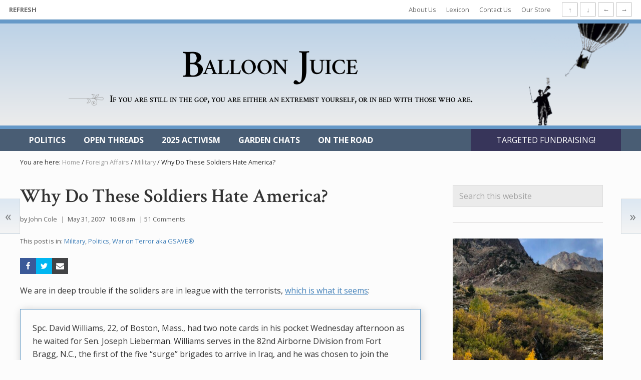

--- FILE ---
content_type: text/html; charset=UTF-8
request_url: https://balloon-juice.com/2007/05/31/why-do-these-soldiers-hate-america/
body_size: 26297
content:
<!DOCTYPE html>
<html lang="en-US">
<head >
<meta charset="UTF-8" />
<meta name="viewport" content="width=device-width, initial-scale=1" />
<meta name='robots' content='index, follow, max-image-preview:large, max-snippet:-1, max-video-preview:-1' />
	<style>img:is([sizes="auto" i], [sizes^="auto," i]) { contain-intrinsic-size: 3000px 1500px }</style>
		<!-- BEGIN: Simple Google Analytics Tracking Code -->
	<script>
		(function(i,s,o,g,r,a,m){i['GoogleAnalyticsObject']=r;i[r]=i[r]||function(){
		(i[r].q=i[r].q||[]).push(arguments)},i[r].l=1*new Date();a=s.createElement(o),
		m=s.getElementsByTagName(o)[0];a.async=1;a.src=g;m.parentNode.insertBefore(a,m)
		})(window,document,'script','//www.google-analytics.com/analytics.js','ga');

		ga('create', {"cookieDomain":"auto","trackingId":"UA-41105809-1"} );
		ga('send', 'pageview');
		
	</script>
	<!-- END: Simple Google Analytics Tracking Code -->
	
	<!-- This site is optimized with the Yoast SEO plugin v25.6 - https://yoast.com/wordpress/plugins/seo/ -->
	<title>Balloon Juice - Why Do These Soldiers Hate America?</title>
	<link rel="canonical" href="https://balloon-juice.com/2007/05/31/why-do-these-soldiers-hate-america/" />
	<meta property="og:locale" content="en_US" />
	<meta property="og:type" content="article" />
	<meta property="og:title" content="Balloon Juice - Why Do These Soldiers Hate America?" />
	<meta property="og:description" content="We are in deep trouble if the soliders are in league with the terrorists, which is what it seems: Spc. David Williams, 22, of Boston, Mass., had two note cards in his pocket Wednesday afternoon as he waited for Sen. Joseph Lieberman. Williams serves in the 82nd Airborne Division from Fort Bragg, N.C., the first &hellip;" />
	<meta property="og:url" content="https://balloon-juice.com/2007/05/31/why-do-these-soldiers-hate-america/" />
	<meta property="og:site_name" content="Balloon Juice" />
	<meta property="article:published_time" content="2007-05-31T15:08:35+00:00" />
	<meta property="article:modified_time" content="2007-05-31T15:09:01+00:00" />
	<meta property="og:image" content="https://balloon-juice.com/wp-content/uploads/2015/07/tunchiswatching.jpg" />
	<meta property="og:image:width" content="2048" />
	<meta property="og:image:height" content="1536" />
	<meta property="og:image:type" content="image/jpeg" />
	<meta name="author" content="John Cole" />
	<meta name="twitter:card" content="summary_large_image" />
	<meta name="twitter:label1" content="Written by" />
	<meta name="twitter:data1" content="John Cole" />
	<meta name="twitter:label2" content="Est. reading time" />
	<meta name="twitter:data2" content="2 minutes" />
	<script type="application/ld+json" class="yoast-schema-graph">{"@context":"https://schema.org","@graph":[{"@type":"Article","@id":"https://balloon-juice.com/2007/05/31/why-do-these-soldiers-hate-america/#article","isPartOf":{"@id":"https://balloon-juice.com/2007/05/31/why-do-these-soldiers-hate-america/"},"author":{"name":"John Cole","@id":"https://balloon-juice.com/#/schema/person/eb070ea10062846faf8d5c1977f36874"},"headline":"Why Do These Soldiers Hate America?","datePublished":"2007-05-31T15:08:35+00:00","dateModified":"2007-05-31T15:09:01+00:00","mainEntityOfPage":{"@id":"https://balloon-juice.com/2007/05/31/why-do-these-soldiers-hate-america/"},"wordCount":472,"commentCount":51,"publisher":{"@id":"https://balloon-juice.com/#organization"},"articleSection":["Military","Politics","War on Terror aka GSAVE®"],"inLanguage":"en-US","potentialAction":[{"@type":"CommentAction","name":"Comment","target":["https://balloon-juice.com/2007/05/31/why-do-these-soldiers-hate-america/#respond"]}]},{"@type":"WebPage","@id":"https://balloon-juice.com/2007/05/31/why-do-these-soldiers-hate-america/","url":"https://balloon-juice.com/2007/05/31/why-do-these-soldiers-hate-america/","name":"Balloon Juice - Why Do These Soldiers Hate America?","isPartOf":{"@id":"https://balloon-juice.com/#website"},"datePublished":"2007-05-31T15:08:35+00:00","dateModified":"2007-05-31T15:09:01+00:00","breadcrumb":{"@id":"https://balloon-juice.com/2007/05/31/why-do-these-soldiers-hate-america/#breadcrumb"},"inLanguage":"en-US","potentialAction":[{"@type":"ReadAction","target":["https://balloon-juice.com/2007/05/31/why-do-these-soldiers-hate-america/"]}]},{"@type":"BreadcrumbList","@id":"https://balloon-juice.com/2007/05/31/why-do-these-soldiers-hate-america/#breadcrumb","itemListElement":[{"@type":"ListItem","position":1,"name":"Home","item":"https://balloon-juice.com/"},{"@type":"ListItem","position":2,"name":"Why Do These Soldiers Hate America?"}]},{"@type":"WebSite","@id":"https://balloon-juice.com/#website","url":"https://balloon-juice.com/","name":"Balloon Juice","description":"Come for the politics, stay for the snark.","publisher":{"@id":"https://balloon-juice.com/#organization"},"potentialAction":[{"@type":"SearchAction","target":{"@type":"EntryPoint","urlTemplate":"https://balloon-juice.com/?s={search_term_string}"},"query-input":{"@type":"PropertyValueSpecification","valueRequired":true,"valueName":"search_term_string"}}],"inLanguage":"en-US"},{"@type":"Organization","@id":"https://balloon-juice.com/#organization","name":"Balloon Juice","url":"https://balloon-juice.com/","logo":{"@type":"ImageObject","inLanguage":"en-US","@id":"https://balloon-juice.com/#/schema/logo/image/","url":"https://balloon-juice.com/wp-content/uploads/2015/11/big_square_balloonman.png","contentUrl":"https://balloon-juice.com/wp-content/uploads/2015/11/big_square_balloonman.png","width":1233,"height":1233,"caption":"Balloon Juice"},"image":{"@id":"https://balloon-juice.com/#/schema/logo/image/"}},{"@type":"Person","@id":"https://balloon-juice.com/#/schema/person/eb070ea10062846faf8d5c1977f36874","name":"John Cole","description":"John Cole started Balloon Juice early in 2002. Those who have followed along know that this has been quite the journey.","sameAs":["https://balloon-juice.com"],"url":"https://balloon-juice.com/author/comrade-john-cole/"}]}</script>
	<!-- / Yoast SEO plugin. -->


<link rel='dns-prefetch' href='//balloon-juice.com' />
<link rel='dns-prefetch' href='//platform.twitter.com' />
<link rel='dns-prefetch' href='//fonts.googleapis.com' />
<link rel="alternate" type="application/rss+xml" title="Balloon Juice &raquo; Feed" href="https://balloon-juice.com/feed/" />
<link rel="alternate" type="application/rss+xml" title="Balloon Juice &raquo; Comments Feed" href="https://balloon-juice.com/comments/feed/" />
<link rel="alternate" type="application/rss+xml" title="Balloon Juice &raquo; Why Do These Soldiers Hate America? Comments Feed" href="https://balloon-juice.com/2007/05/31/why-do-these-soldiers-hate-america/feed/" />
<script type="text/javascript">
/* <![CDATA[ */
window._wpemojiSettings = {"baseUrl":"https:\/\/s.w.org\/images\/core\/emoji\/16.0.1\/72x72\/","ext":".png","svgUrl":"https:\/\/s.w.org\/images\/core\/emoji\/16.0.1\/svg\/","svgExt":".svg","source":{"concatemoji":"https:\/\/balloon-juice.com\/wp-includes\/js\/wp-emoji-release.min.js?ver=6.8.3"}};
/*! This file is auto-generated */
!function(s,n){var o,i,e;function c(e){try{var t={supportTests:e,timestamp:(new Date).valueOf()};sessionStorage.setItem(o,JSON.stringify(t))}catch(e){}}function p(e,t,n){e.clearRect(0,0,e.canvas.width,e.canvas.height),e.fillText(t,0,0);var t=new Uint32Array(e.getImageData(0,0,e.canvas.width,e.canvas.height).data),a=(e.clearRect(0,0,e.canvas.width,e.canvas.height),e.fillText(n,0,0),new Uint32Array(e.getImageData(0,0,e.canvas.width,e.canvas.height).data));return t.every(function(e,t){return e===a[t]})}function u(e,t){e.clearRect(0,0,e.canvas.width,e.canvas.height),e.fillText(t,0,0);for(var n=e.getImageData(16,16,1,1),a=0;a<n.data.length;a++)if(0!==n.data[a])return!1;return!0}function f(e,t,n,a){switch(t){case"flag":return n(e,"\ud83c\udff3\ufe0f\u200d\u26a7\ufe0f","\ud83c\udff3\ufe0f\u200b\u26a7\ufe0f")?!1:!n(e,"\ud83c\udde8\ud83c\uddf6","\ud83c\udde8\u200b\ud83c\uddf6")&&!n(e,"\ud83c\udff4\udb40\udc67\udb40\udc62\udb40\udc65\udb40\udc6e\udb40\udc67\udb40\udc7f","\ud83c\udff4\u200b\udb40\udc67\u200b\udb40\udc62\u200b\udb40\udc65\u200b\udb40\udc6e\u200b\udb40\udc67\u200b\udb40\udc7f");case"emoji":return!a(e,"\ud83e\udedf")}return!1}function g(e,t,n,a){var r="undefined"!=typeof WorkerGlobalScope&&self instanceof WorkerGlobalScope?new OffscreenCanvas(300,150):s.createElement("canvas"),o=r.getContext("2d",{willReadFrequently:!0}),i=(o.textBaseline="top",o.font="600 32px Arial",{});return e.forEach(function(e){i[e]=t(o,e,n,a)}),i}function t(e){var t=s.createElement("script");t.src=e,t.defer=!0,s.head.appendChild(t)}"undefined"!=typeof Promise&&(o="wpEmojiSettingsSupports",i=["flag","emoji"],n.supports={everything:!0,everythingExceptFlag:!0},e=new Promise(function(e){s.addEventListener("DOMContentLoaded",e,{once:!0})}),new Promise(function(t){var n=function(){try{var e=JSON.parse(sessionStorage.getItem(o));if("object"==typeof e&&"number"==typeof e.timestamp&&(new Date).valueOf()<e.timestamp+604800&&"object"==typeof e.supportTests)return e.supportTests}catch(e){}return null}();if(!n){if("undefined"!=typeof Worker&&"undefined"!=typeof OffscreenCanvas&&"undefined"!=typeof URL&&URL.createObjectURL&&"undefined"!=typeof Blob)try{var e="postMessage("+g.toString()+"("+[JSON.stringify(i),f.toString(),p.toString(),u.toString()].join(",")+"));",a=new Blob([e],{type:"text/javascript"}),r=new Worker(URL.createObjectURL(a),{name:"wpTestEmojiSupports"});return void(r.onmessage=function(e){c(n=e.data),r.terminate(),t(n)})}catch(e){}c(n=g(i,f,p,u))}t(n)}).then(function(e){for(var t in e)n.supports[t]=e[t],n.supports.everything=n.supports.everything&&n.supports[t],"flag"!==t&&(n.supports.everythingExceptFlag=n.supports.everythingExceptFlag&&n.supports[t]);n.supports.everythingExceptFlag=n.supports.everythingExceptFlag&&!n.supports.flag,n.DOMReady=!1,n.readyCallback=function(){n.DOMReady=!0}}).then(function(){return e}).then(function(){var e;n.supports.everything||(n.readyCallback(),(e=n.source||{}).concatemoji?t(e.concatemoji):e.wpemoji&&e.twemoji&&(t(e.twemoji),t(e.wpemoji)))}))}((window,document),window._wpemojiSettings);
/* ]]> */
</script>
<link rel='stylesheet' id='shared-counts-css' href='https://balloon-juice.com/wp-content/plugins/shared-counts/assets/css/shared-counts.min.css?ver=1.4.1' type='text/css' media='all' />
<style id='wp-emoji-styles-inline-css' type='text/css'>

	img.wp-smiley, img.emoji {
		display: inline !important;
		border: none !important;
		box-shadow: none !important;
		height: 1em !important;
		width: 1em !important;
		margin: 0 0.07em !important;
		vertical-align: -0.1em !important;
		background: none !important;
		padding: 0 !important;
	}
</style>
<link rel='stylesheet' id='wp-block-library-css' href='https://balloon-juice.com/wp-includes/css/dist/block-library/style.min.css?ver=6.8.3' type='text/css' media='all' />
<style id='classic-theme-styles-inline-css' type='text/css'>
/*! This file is auto-generated */
.wp-block-button__link{color:#fff;background-color:#32373c;border-radius:9999px;box-shadow:none;text-decoration:none;padding:calc(.667em + 2px) calc(1.333em + 2px);font-size:1.125em}.wp-block-file__button{background:#32373c;color:#fff;text-decoration:none}
</style>
<style id='global-styles-inline-css' type='text/css'>
:root{--wp--preset--aspect-ratio--square: 1;--wp--preset--aspect-ratio--4-3: 4/3;--wp--preset--aspect-ratio--3-4: 3/4;--wp--preset--aspect-ratio--3-2: 3/2;--wp--preset--aspect-ratio--2-3: 2/3;--wp--preset--aspect-ratio--16-9: 16/9;--wp--preset--aspect-ratio--9-16: 9/16;--wp--preset--color--black: #000000;--wp--preset--color--cyan-bluish-gray: #abb8c3;--wp--preset--color--white: #ffffff;--wp--preset--color--pale-pink: #f78da7;--wp--preset--color--vivid-red: #cf2e2e;--wp--preset--color--luminous-vivid-orange: #ff6900;--wp--preset--color--luminous-vivid-amber: #fcb900;--wp--preset--color--light-green-cyan: #7bdcb5;--wp--preset--color--vivid-green-cyan: #00d084;--wp--preset--color--pale-cyan-blue: #8ed1fc;--wp--preset--color--vivid-cyan-blue: #0693e3;--wp--preset--color--vivid-purple: #9b51e0;--wp--preset--gradient--vivid-cyan-blue-to-vivid-purple: linear-gradient(135deg,rgba(6,147,227,1) 0%,rgb(155,81,224) 100%);--wp--preset--gradient--light-green-cyan-to-vivid-green-cyan: linear-gradient(135deg,rgb(122,220,180) 0%,rgb(0,208,130) 100%);--wp--preset--gradient--luminous-vivid-amber-to-luminous-vivid-orange: linear-gradient(135deg,rgba(252,185,0,1) 0%,rgba(255,105,0,1) 100%);--wp--preset--gradient--luminous-vivid-orange-to-vivid-red: linear-gradient(135deg,rgba(255,105,0,1) 0%,rgb(207,46,46) 100%);--wp--preset--gradient--very-light-gray-to-cyan-bluish-gray: linear-gradient(135deg,rgb(238,238,238) 0%,rgb(169,184,195) 100%);--wp--preset--gradient--cool-to-warm-spectrum: linear-gradient(135deg,rgb(74,234,220) 0%,rgb(151,120,209) 20%,rgb(207,42,186) 40%,rgb(238,44,130) 60%,rgb(251,105,98) 80%,rgb(254,248,76) 100%);--wp--preset--gradient--blush-light-purple: linear-gradient(135deg,rgb(255,206,236) 0%,rgb(152,150,240) 100%);--wp--preset--gradient--blush-bordeaux: linear-gradient(135deg,rgb(254,205,165) 0%,rgb(254,45,45) 50%,rgb(107,0,62) 100%);--wp--preset--gradient--luminous-dusk: linear-gradient(135deg,rgb(255,203,112) 0%,rgb(199,81,192) 50%,rgb(65,88,208) 100%);--wp--preset--gradient--pale-ocean: linear-gradient(135deg,rgb(255,245,203) 0%,rgb(182,227,212) 50%,rgb(51,167,181) 100%);--wp--preset--gradient--electric-grass: linear-gradient(135deg,rgb(202,248,128) 0%,rgb(113,206,126) 100%);--wp--preset--gradient--midnight: linear-gradient(135deg,rgb(2,3,129) 0%,rgb(40,116,252) 100%);--wp--preset--font-size--small: 13px;--wp--preset--font-size--medium: 20px;--wp--preset--font-size--large: 36px;--wp--preset--font-size--x-large: 42px;--wp--preset--spacing--20: 0.44rem;--wp--preset--spacing--30: 0.67rem;--wp--preset--spacing--40: 1rem;--wp--preset--spacing--50: 1.5rem;--wp--preset--spacing--60: 2.25rem;--wp--preset--spacing--70: 3.38rem;--wp--preset--spacing--80: 5.06rem;--wp--preset--shadow--natural: 6px 6px 9px rgba(0, 0, 0, 0.2);--wp--preset--shadow--deep: 12px 12px 50px rgba(0, 0, 0, 0.4);--wp--preset--shadow--sharp: 6px 6px 0px rgba(0, 0, 0, 0.2);--wp--preset--shadow--outlined: 6px 6px 0px -3px rgba(255, 255, 255, 1), 6px 6px rgba(0, 0, 0, 1);--wp--preset--shadow--crisp: 6px 6px 0px rgba(0, 0, 0, 1);}:where(.is-layout-flex){gap: 0.5em;}:where(.is-layout-grid){gap: 0.5em;}body .is-layout-flex{display: flex;}.is-layout-flex{flex-wrap: wrap;align-items: center;}.is-layout-flex > :is(*, div){margin: 0;}body .is-layout-grid{display: grid;}.is-layout-grid > :is(*, div){margin: 0;}:where(.wp-block-columns.is-layout-flex){gap: 2em;}:where(.wp-block-columns.is-layout-grid){gap: 2em;}:where(.wp-block-post-template.is-layout-flex){gap: 1.25em;}:where(.wp-block-post-template.is-layout-grid){gap: 1.25em;}.has-black-color{color: var(--wp--preset--color--black) !important;}.has-cyan-bluish-gray-color{color: var(--wp--preset--color--cyan-bluish-gray) !important;}.has-white-color{color: var(--wp--preset--color--white) !important;}.has-pale-pink-color{color: var(--wp--preset--color--pale-pink) !important;}.has-vivid-red-color{color: var(--wp--preset--color--vivid-red) !important;}.has-luminous-vivid-orange-color{color: var(--wp--preset--color--luminous-vivid-orange) !important;}.has-luminous-vivid-amber-color{color: var(--wp--preset--color--luminous-vivid-amber) !important;}.has-light-green-cyan-color{color: var(--wp--preset--color--light-green-cyan) !important;}.has-vivid-green-cyan-color{color: var(--wp--preset--color--vivid-green-cyan) !important;}.has-pale-cyan-blue-color{color: var(--wp--preset--color--pale-cyan-blue) !important;}.has-vivid-cyan-blue-color{color: var(--wp--preset--color--vivid-cyan-blue) !important;}.has-vivid-purple-color{color: var(--wp--preset--color--vivid-purple) !important;}.has-black-background-color{background-color: var(--wp--preset--color--black) !important;}.has-cyan-bluish-gray-background-color{background-color: var(--wp--preset--color--cyan-bluish-gray) !important;}.has-white-background-color{background-color: var(--wp--preset--color--white) !important;}.has-pale-pink-background-color{background-color: var(--wp--preset--color--pale-pink) !important;}.has-vivid-red-background-color{background-color: var(--wp--preset--color--vivid-red) !important;}.has-luminous-vivid-orange-background-color{background-color: var(--wp--preset--color--luminous-vivid-orange) !important;}.has-luminous-vivid-amber-background-color{background-color: var(--wp--preset--color--luminous-vivid-amber) !important;}.has-light-green-cyan-background-color{background-color: var(--wp--preset--color--light-green-cyan) !important;}.has-vivid-green-cyan-background-color{background-color: var(--wp--preset--color--vivid-green-cyan) !important;}.has-pale-cyan-blue-background-color{background-color: var(--wp--preset--color--pale-cyan-blue) !important;}.has-vivid-cyan-blue-background-color{background-color: var(--wp--preset--color--vivid-cyan-blue) !important;}.has-vivid-purple-background-color{background-color: var(--wp--preset--color--vivid-purple) !important;}.has-black-border-color{border-color: var(--wp--preset--color--black) !important;}.has-cyan-bluish-gray-border-color{border-color: var(--wp--preset--color--cyan-bluish-gray) !important;}.has-white-border-color{border-color: var(--wp--preset--color--white) !important;}.has-pale-pink-border-color{border-color: var(--wp--preset--color--pale-pink) !important;}.has-vivid-red-border-color{border-color: var(--wp--preset--color--vivid-red) !important;}.has-luminous-vivid-orange-border-color{border-color: var(--wp--preset--color--luminous-vivid-orange) !important;}.has-luminous-vivid-amber-border-color{border-color: var(--wp--preset--color--luminous-vivid-amber) !important;}.has-light-green-cyan-border-color{border-color: var(--wp--preset--color--light-green-cyan) !important;}.has-vivid-green-cyan-border-color{border-color: var(--wp--preset--color--vivid-green-cyan) !important;}.has-pale-cyan-blue-border-color{border-color: var(--wp--preset--color--pale-cyan-blue) !important;}.has-vivid-cyan-blue-border-color{border-color: var(--wp--preset--color--vivid-cyan-blue) !important;}.has-vivid-purple-border-color{border-color: var(--wp--preset--color--vivid-purple) !important;}.has-vivid-cyan-blue-to-vivid-purple-gradient-background{background: var(--wp--preset--gradient--vivid-cyan-blue-to-vivid-purple) !important;}.has-light-green-cyan-to-vivid-green-cyan-gradient-background{background: var(--wp--preset--gradient--light-green-cyan-to-vivid-green-cyan) !important;}.has-luminous-vivid-amber-to-luminous-vivid-orange-gradient-background{background: var(--wp--preset--gradient--luminous-vivid-amber-to-luminous-vivid-orange) !important;}.has-luminous-vivid-orange-to-vivid-red-gradient-background{background: var(--wp--preset--gradient--luminous-vivid-orange-to-vivid-red) !important;}.has-very-light-gray-to-cyan-bluish-gray-gradient-background{background: var(--wp--preset--gradient--very-light-gray-to-cyan-bluish-gray) !important;}.has-cool-to-warm-spectrum-gradient-background{background: var(--wp--preset--gradient--cool-to-warm-spectrum) !important;}.has-blush-light-purple-gradient-background{background: var(--wp--preset--gradient--blush-light-purple) !important;}.has-blush-bordeaux-gradient-background{background: var(--wp--preset--gradient--blush-bordeaux) !important;}.has-luminous-dusk-gradient-background{background: var(--wp--preset--gradient--luminous-dusk) !important;}.has-pale-ocean-gradient-background{background: var(--wp--preset--gradient--pale-ocean) !important;}.has-electric-grass-gradient-background{background: var(--wp--preset--gradient--electric-grass) !important;}.has-midnight-gradient-background{background: var(--wp--preset--gradient--midnight) !important;}.has-small-font-size{font-size: var(--wp--preset--font-size--small) !important;}.has-medium-font-size{font-size: var(--wp--preset--font-size--medium) !important;}.has-large-font-size{font-size: var(--wp--preset--font-size--large) !important;}.has-x-large-font-size{font-size: var(--wp--preset--font-size--x-large) !important;}
:where(.wp-block-post-template.is-layout-flex){gap: 1.25em;}:where(.wp-block-post-template.is-layout-grid){gap: 1.25em;}
:where(.wp-block-columns.is-layout-flex){gap: 2em;}:where(.wp-block-columns.is-layout-grid){gap: 2em;}
:root :where(.wp-block-pullquote){font-size: 1.5em;line-height: 1.6;}
</style>
<link rel='stylesheet' id='ctf_styles-css' href='https://balloon-juice.com/wp-content/plugins/custom-twitter-feeds-pro/css/ctf-styles.min.css?ver=1.11.1' type='text/css' media='all' />
<link rel='stylesheet' id='maitheme-google-fonts-css' href='https://fonts.googleapis.com/css?family=Crimson+Text%3A400%2C400i%2C600%2C700%2C700i%7COpen+Sans%3A400%2C400i%2C700%2C700i&#038;display=swap&#038;subset=cyrillic%2Ccyrillic-ext&#038;ver=1.5.0' type='text/css' media='all' />
<link rel='stylesheet' id='mai-theme-engine-css' href='https://balloon-juice.com/wp-content/plugins/mai-theme-engine/assets/css/mai-theme.min.css?ver=1.13.1' type='text/css' media='all' />
<link rel='stylesheet' id='flexington-css' href='https://balloon-juice.com/wp-content/plugins/mai-theme-engine/assets/css/flexington.min.css?ver=2.5.0' type='text/css' media='all' />
<link rel='stylesheet' id='simple-social-icons-font-css' href='https://balloon-juice.com/wp-content/plugins/simple-social-icons/css/style.css?ver=3.0.2' type='text/css' media='all' />
<link rel='stylesheet' id='balloon-juice-css' href='https://balloon-juice.com/wp-content/themes/balloon-juice/style.css?ver=1.5.0.122020191702' type='text/css' media='all' />
<script type="text/javascript" src="https://balloon-juice.com/wp-includes/js/jquery/jquery.min.js?ver=3.7.1" id="jquery-core-js"></script>
<script type="text/javascript" src="https://balloon-juice.com/wp-includes/js/jquery/jquery-migrate.min.js?ver=3.4.1" id="jquery-migrate-js"></script>
<link rel="https://api.w.org/" href="https://balloon-juice.com/wp-json/" /><link rel="alternate" title="JSON" type="application/json" href="https://balloon-juice.com/wp-json/wp/v2/posts/8245" /><link rel="EditURI" type="application/rsd+xml" title="RSD" href="https://balloon-juice.com/xmlrpc.php?rsd" />
<meta name="generator" content="WordPress 6.8.3" />
<link rel='shortlink' href='https://balloon-juice.com/?p=8245' />
<link rel="alternate" title="oEmbed (JSON)" type="application/json+oembed" href="https://balloon-juice.com/wp-json/oembed/1.0/embed?url=https%3A%2F%2Fballoon-juice.com%2F2007%2F05%2F31%2Fwhy-do-these-soldiers-hate-america%2F" />
<link rel="alternate" title="oEmbed (XML)" type="text/xml+oembed" href="https://balloon-juice.com/wp-json/oembed/1.0/embed?url=https%3A%2F%2Fballoon-juice.com%2F2007%2F05%2F31%2Fwhy-do-these-soldiers-hate-america%2F&#038;format=xml" />
<script type="text/javascript">//<![CDATA[
  function external_links_in_new_windows_loop() {
    if (!document.links) {
      document.links = document.getElementsByTagName('a');
    }
    var change_link = false;
    var force = '';
    var ignore = '';

    for (var t=0; t<document.links.length; t++) {
      var all_links = document.links[t];
      change_link = false;
      
      if(document.links[t].hasAttribute('onClick') == false) {
        // forced if the address starts with http (or also https), but does not link to the current domain
        if(all_links.href.search(/^http/) != -1 && all_links.href.search('balloon-juice.com') == -1 && all_links.href.search(/^#/) == -1) {
          // console.log('Changed ' + all_links.href);
          change_link = true;
        }
          
        if(force != '' && all_links.href.search(force) != -1) {
          // forced
          // console.log('force ' + all_links.href);
          change_link = true;
        }
        
        if(ignore != '' && all_links.href.search(ignore) != -1) {
          // console.log('ignore ' + all_links.href);
          // ignored
          change_link = false;
        }

        if(change_link == true) {
          // console.log('Changed ' + all_links.href);
          document.links[t].setAttribute('onClick', 'javascript:window.open(\'' + all_links.href.replace(/'/g, '') + '\', \'_blank\', \'noopener\'); return false;');
          document.links[t].removeAttribute('target');
        }
      }
    }
  }
  
  // Load
  function external_links_in_new_windows_load(func)
  {  
    var oldonload = window.onload;
    if (typeof window.onload != 'function'){
      window.onload = func;
    } else {
      window.onload = function(){
        oldonload();
        func();
      }
    }
  }

  external_links_in_new_windows_load(external_links_in_new_windows_loop);
  //]]></script>

	<!-- Custom Favicons -->
	<link rel="apple-touch-icon" sizes="57x57" href="/apple-touch-icon-57x57.png" />
	<link rel="apple-touch-icon" sizes="60x60" href="/apple-touch-icon-60x60.png" />
	<link rel="apple-touch-icon" sizes="72x72" href="/apple-touch-icon-72x72.png" />
	<link rel="apple-touch-icon" sizes="76x76" href="/apple-touch-icon-76x76.png" />
	<link rel="apple-touch-icon" sizes="114x114" href="/apple-touch-icon-114x114.png" />
	<link rel="apple-touch-icon" sizes="120x120" href="/apple-touch-icon-120x120.png" />
	<link rel="apple-touch-icon" sizes="144x144" href="/apple-touch-icon-144x144.png" />
	<link rel="apple-touch-icon" sizes="152x152" href="/apple-touch-icon-152x152.png" />
	<link rel="apple-touch-icon" sizes="180x180" href="/apple-touch-icon-180x180.png" />
	<link rel="apple-touch-icon-precomposed" sizes="57x57" href="/apple-touch-icon-57x57-precomposed.png" />
	<link rel="apple-touch-icon-precomposed" sizes="60x60" href="/apple-touch-icon-60x60-precomposed.png" />
	<link rel="apple-touch-icon-precomposed" sizes="72x72" href="/apple-touch-icon-72x72-precomposed.png" />
	<link rel="apple-touch-icon-precomposed" sizes="76x76" href="/apple-touch-icon-76x76-precomposed.png" />
	<link rel="apple-touch-icon-precomposed" sizes="114x114" href="/apple-touch-icon-114x114-precomposed.png" />
	<link rel="apple-touch-icon-precomposed" sizes="120x120" href="/apple-touch-icon-120x120-precomposed.png" />
	<link rel="apple-touch-icon-precomposed" sizes="144x144" href="/apple-touch-icon-144x144-precomposed.png" />
	<link rel="apple-touch-icon-precomposed" sizes="152x152" href="/apple-touch-icon-152x152-precomposed.png" />
	<link rel="apple-touch-icon-precomposed" sizes="180x180" href="/apple-touch-icon-180x180-precomposed.png" />
	<link rel="icon" type="image/png" href="/favicon-16x16.png" sizes="16x16" />
	<link rel="icon" type="image/png" href="/favicon-32x32.png" sizes="32x32" />
	<link rel="icon" type="image/png" href="/favicon-96x96.png" sizes="96x96" />
	<link rel="icon" type="image/png" href="/favicon-128.png" sizes="128x128" />
	<link rel="icon" type="image/png" href="/favicon-196x196.png" sizes="196x196" />
	<meta name="application-name" content="Balloon Juice"/>
	<meta name="msapplication-TileColor" content="#ffffff" />
	<meta name="msapplication-square70x70logo" content="mstile-70x70.png" />
	<meta name="msapplication-TileImage" content="mstile-144x144.png" />
	<meta name="msapplication-square150x150logo" content="mstile-150x150.png" />
	<meta name="msapplication-wide310x150logo" content="mstile-310x150.png" />
	<meta name="msapplication-square310x310logo" content="mstile-310x310.png" />
	<!-- End Custom Favicons -->
		<meta name="twitter:widgets:theme" content="light">
	<meta name="twitter:widgets:link-color" content="#4280b9">
	<meta name="twitter:widgets:border-color" content="#4280b9">
	<link rel="pingback" href="https://balloon-juice.com/xmlrpc.php" />
<style>
	:root {
		--header-spacer: 0;
		--text-title: 100%;
		--logo-width: 350px;
		--logo-shrink-width: 244px;
		--logo-margin-top: 16px;
		--logo-margin-bottom: 0px;
	}
	.site-title.has-text-title a {
		font-size: var(--text-title);
	}
	@media only screen and (min-width: 769px) {
		.site-title a {
			margin-top: var(--logo-margin-top);
			margin-bottom: var(--logo-margin-bottom);
		}
		.custom-logo-link {
			max-width: var(--logo-width);
		}
	}
	@media only screen and (max-width: 768px) {
		.site-title a {
			margin-top: 16px;
			margin-bottom: 4px;
		}
		.custom-logo-link {
			max-width: var(--logo-shrink-width);
		}
	}
	</style><style>
	@media only screen and (max-width: 768px) {
		.header-before,
		.header-left,
		.header-right,
		.nav-primary,
		.nav-secondary {
			display: none;
		}
		.mai-toggle {
			display: block;
		}
	}
	</style><link rel="icon" href="https://balloon-juice.com/wp-content/uploads/2015/11/cropped-big_square_balloonman-32x32.png" sizes="32x32" />
<link rel="icon" href="https://balloon-juice.com/wp-content/uploads/2015/11/cropped-big_square_balloonman-192x192.png" sizes="192x192" />
<link rel="apple-touch-icon" href="https://balloon-juice.com/wp-content/uploads/2015/11/cropped-big_square_balloonman-180x180.png" />
<meta name="msapplication-TileImage" content="https://balloon-juice.com/wp-content/uploads/2015/11/cropped-big_square_balloonman-270x270.png" />
		<style type="text/css" id="wp-custom-css">
			/* Start BizBudding Ads CSS v1.0.0 */
.bb-ad {
	position: relative;
	padding: var(--bb-ad-padding, var(--spacing-md, 24px));
	text-align: center;
	border: var(--border, 1px solid rgba(0, 0, 0, 0.05));
	border-radius: var(--border-radius, 3px);
}

.bb-ad::before {
	position: absolute;
	top: -10px;
	left: 50%;
	display: block;
	height: 20px;
	padding: 0 10px;
	color: rgba(0, 0, 0, 0.5);
	font-size: 15px;
	font-variant: all-petite-caps;
	line-height: 1;
	letter-spacing: 1px;
	text-align: center;
	background: var(--color-background, white);
	transform: translateX(-50%);
	content: attr(data-label);
}

.bb-ad + .bb-ad {
	margin-top: 24px;
}

.sidebar .bb-ad {
	--bb-ad-padding: var(--spacing-md, 24px) 0;
	border-right: 0;
	border-left: 0;
}
/* End BizBudding Ads */		</style>
		</head>
<body class="wp-singular post-template-default single single-post postid-8245 single-format-standard wp-custom-logo wp-theme-genesis wp-child-theme-balloon-juice header-full-width content-sidebar genesis-breadcrumbs-visible genesis-footer-widgets-hidden has-standard-menu singular no-js text-md has-sidebar has-one-sidebar">	<script>
		//<![CDATA[
		( function() {
			var c = document.body.classList;
			c.remove( 'no-js' );
			c.add( 'js' );
		})();
		//]]>
	</script>
	<div class="site-container" id="site-container"><ul class="genesis-skip-link"><li><a href="#mai-toggle" class="screen-reader-shortcut"> Menu</a></li><li><a href="#genesis-nav-primary" class="screen-reader-shortcut"> Skip to primary navigation</a></li><li><a href="#genesis-content" class="screen-reader-shortcut"> Skip to main content</a></li><li><a href="#genesis-sidebar-primary" class="screen-reader-shortcut"> Skip to primary sidebar</a></li></ul><div class="header-before text-sm"><div class="wrap"><aside class="widget-area"><h2 class="genesis-sidebar-title screen-reader-text">Before Header</h2><section id="nav_menu-4" class="widget widget_nav_menu"><div class="widget-wrap"><nav class="nav-header-before"><ul id="menu-before-header" class="menu genesis-nav-menu js-superfish"><li class="menu-item keep-mobile refresh-button"><button onclick="event.preventDefault();setTimeout(function(){window.location.reload();});">Refresh</button></li><li id="menu-item-271593" class="menu-item menu-item-type-post_type menu-item-object-page menu-item-271593"><a href="https://balloon-juice.com/about-balloon-juice/"><span >About Us</span></a></li>
<li id="menu-item-271604" class="menu-item menu-item-type-post_type menu-item-object-page menu-item-271604"><a href="https://balloon-juice.com/balloon-juice-lexicon-a-z/"><span >Lexicon</span></a></li>
<li id="menu-item-271605" class="menu-item menu-item-type-post_type menu-item-object-page menu-item-271605"><a href="https://balloon-juice.com/contact-us/"><span >Contact Us</span></a></li>
<li id="menu-item-271606" class="menu-item menu-item-type-custom menu-item-object-custom menu-item-271606"><a target="_blank" href="https://www.cafepress.com/balloonjuice"><span >Our Store</span></a></li>
<li class="menu-item keep-mobile"><a class="scroll-arrow scroll-up scroll-to" href="#site-container">&#8593;</a></li><li class="menu-item keep-mobile"><a class="scroll-arrow scroll-down scroll-to" href="#site-footer">&#8595;</a></li><li class="menu-item keep-mobile"><a class="scroll-arrow" href="https://balloon-juice.com/2007/05/31/shorter-sam-brownback/">&#8592;</a></li><li class="menu-item keep-mobile"><a class="scroll-arrow" href="https://balloon-juice.com/2007/05/31/the-nfl-and-concussions/">&#8594;</a></li></ul></nav></div></section>
</aside></div></div><span id="header-trigger-wrap"><span id="header-trigger"></span></span><header class="site-header no-header-content"><div class="wrap"><div class="site-header-row"><div class="title-area"><p class="site-title"><a href="https://balloon-juice.com/" class="custom-logo-link" rel="home"><img width="516" height="99" src="https://balloon-juice.com/wp-content/uploads/2019/11/logo-1.png" class="custom-logo" alt="Balloon Juice" decoding="async" fetchpriority="high" /></a></p><p class="site-description screen-reader-text">Come for the politics, stay for the snark.</p></div><div class="flex-grid header-tags"><div class="row mai-slider" data-adaptiveheight="false" data-arrows="false" data-autoplay="true" data-center="false" data-centermode="false" data-dots="false" data-fade="true" data-infinite="true" data-middle="false" data-slidestoscroll="1" data-slidestoshow="1" data-speed="7000" data-gutter="md"><div class="flex-entry entry mai-slide post-358352 bj_tag type-bj_tag status-publish column"><header class="entry-header"><h3 class="entry-title">If you are still in the gop, you are either an extremist yourself, or in bed with those who are.</h3></header></div><div class="flex-entry entry mai-slide post-389333 bj_tag type-bj_tag status-publish column"><header class="entry-header"><h3 class="entry-title">Boeing: repeatedly making the case for high speed rail.</h3></header></div><div class="flex-entry entry mai-slide post-421532 bj_tag type-bj_tag status-publish column"><header class="entry-header"><h3 class="entry-title">Text STOP to opt out of updates on war plans.</h3></header></div><div class="flex-entry entry mai-slide post-437151 bj_tag type-bj_tag status-publish column"><header class="entry-header"><h3 class="entry-title">We are learning that “working class” means &#8220;white&#8221; for way too many people.</h3></header></div><div class="flex-entry entry mai-slide post-422659 bj_tag type-bj_tag status-publish column"><header class="entry-header"><h3 class="entry-title">Not loving this new fraud based economy.</h3></header></div><div class="flex-entry entry mai-slide post-363927 bj_tag type-bj_tag status-publish column"><header class="entry-header"><h3 class="entry-title">I’d hate to be the candidate who lost to this guy.</h3></header></div><div class="flex-entry entry mai-slide post-413722 bj_tag type-bj_tag status-publish column"><header class="entry-header"><h3 class="entry-title">Oppose, oppose, oppose. do not congratulate. this is not business as usual.</h3></header></div><div class="flex-entry entry mai-slide post-369031 bj_tag type-bj_tag status-publish column"><header class="entry-header"><h3 class="entry-title">Innocent people do not delay justice.</h3></header></div><div class="flex-entry entry mai-slide post-304734 bj_tag type-bj_tag status-publish column"><header class="entry-header"><h3 class="entry-title">You are either for trump or for democracy.  Pick one.</h3></header></div><div class="flex-entry entry mai-slide post-361010 bj_tag type-bj_tag status-publish column"><header class="entry-header"><h3 class="entry-title">Republicans are radicals, not conservatives.</h3></header></div><div class="flex-entry entry mai-slide post-424544 bj_tag type-bj_tag status-publish column"><header class="entry-header"><h3 class="entry-title">Every decision we make has lots of baggage with it, known or unknown.</h3></header></div><div class="flex-entry entry mai-slide post-388269 bj_tag type-bj_tag status-publish column"><header class="entry-header"><h3 class="entry-title">People are weird.</h3></header></div><div class="flex-entry entry mai-slide post-396384 bj_tag type-bj_tag status-publish column"><header class="entry-header"><h3 class="entry-title">Republicans: “Abortion is murder but you can take a bus to get one.” Easy peasy.</h3></header></div><div class="flex-entry entry mai-slide post-399443 bj_tag type-bj_tag status-publish column"><header class="entry-header"><h3 class="entry-title">When you’re a Republican, they let you do it.</h3></header></div><div class="flex-entry entry mai-slide post-421828 bj_tag type-bj_tag status-publish column"><header class="entry-header"><h3 class="entry-title">One way or another, he’s a liar.</h3></header></div><div class="flex-entry entry mai-slide post-406299 bj_tag type-bj_tag status-publish column"><header class="entry-header"><h3 class="entry-title">&#8220;Loving your country does not mean lying about its history.&#8221;</h3></header></div><div class="flex-entry entry mai-slide post-313975 bj_tag type-bj_tag status-publish column"><header class="entry-header"><h3 class="entry-title">I’d like to think you all would remain faithful to me if i ever tried to have some of you killed.</h3></header></div><div class="flex-entry entry mai-slide post-436767 bj_tag type-bj_tag status-publish column"><header class="entry-header"><h3 class="entry-title">Fear and negativity are contagious, but so is courage!</h3></header></div><div class="flex-entry entry mai-slide post-424263 bj_tag type-bj_tag status-publish column"><header class="entry-header"><h3 class="entry-title">We can&#8217;t confuse what’s necessary to win elections with the policies that we want to implement when we do.</h3></header></div><div class="flex-entry entry mai-slide post-386034 bj_tag type-bj_tag status-publish column"><header class="entry-header"><h3 class="entry-title">… gradually, and then suddenly.</h3></header></div><div class="flex-entry entry mai-slide post-383470 bj_tag type-bj_tag status-publish column"><header class="entry-header"><h3 class="entry-title">The republican &#8216;Pastor&#8217; of the House is an odious authoritarian little creep.</h3></header></div><div class="flex-entry entry mai-slide post-403400 bj_tag type-bj_tag status-publish column"><header class="entry-header"><h3 class="entry-title">Dear Washington Post, you are the darkness now.</h3></header></div><div class="flex-entry entry mai-slide post-433357 bj_tag type-bj_tag status-publish column"><header class="entry-header"><h3 class="entry-title">I don’t recall signing up for living in a dystopian sci-fi novel.</h3></header></div><div class="flex-entry entry mai-slide post-422042 bj_tag type-bj_tag status-publish column"><header class="entry-header"><h3 class="entry-title">If America since Jan 2025 hasn’t broken your heart, you haven’t loved her enough.</h3></header></div></div></div><div class="header-balloon-man"><a href="https://balloon-juice.com"><img class="header-balloon-man-image" src="https://balloon-juice.com/wp-content/themes/balloon-juice/images/balloon-man-avatar.png" /></a></div></div><div id="mai-menu" class="mai-menu"><div class="mai-menu-outer"><div class="mai-menu-inner"><aside class="widget-area"><h2 class="genesis-sidebar-title screen-reader-text">Mobile Menu</h2><section id="nav_menu-5" class="widget widget_nav_menu"><div class="widget-wrap"><div class="menu-mobile-menu-container"><ul id="menu-mobile-menu" class="menu"><li id="menu-item-428523" class="menu-item menu-item-type-custom menu-item-object-custom menu-item-428523"><a href="https://secure.actblue.com/donate/bj4-4directions-va2025">4 Directions VA 2025 Raffle</a></li>
<li id="menu-item-419020" class="menu-item menu-item-type-taxonomy menu-item-object-category menu-item-419020"><a href="https://balloon-juice.com/category/2025-political-activism/">2025 Activism</a></li>
<li id="menu-item-339644" class="menu-item menu-item-type-post_type menu-item-object-page menu-item-339644"><a href="https://balloon-juice.com/donate-with-venmo-zelle/">Donate with Venmo, Zelle &#038; PayPal</a></li>
<li id="menu-item-280162" class="menu-item menu-item-type-post_type menu-item-object-page menu-item-280162"><a href="https://balloon-juice.com/site-feedback/">Site Feedback</a></li>
<li id="menu-item-338565" class="menu-item menu-item-type-taxonomy menu-item-object-category menu-item-338565"><a href="https://balloon-juice.com/category/ukraine/">War in Ukraine</a></li>
<li id="menu-item-289477" class="menu-item menu-item-type-custom menu-item-object-custom menu-item-289477"><a href="https://balloon-juice.com/on-the-road-submission/">Submit Photos to On the Road</a></li>
<li id="menu-item-271627" class="menu-item menu-item-type-taxonomy menu-item-object-category current-post-ancestor current-menu-parent current-post-parent menu-item-271627"><a href="https://balloon-juice.com/category/politics/">Politics</a></li>
<li id="menu-item-279422" class="menu-item menu-item-type-taxonomy menu-item-object-category menu-item-279422"><a href="https://balloon-juice.com/category/photo-blogging/on-the-road/">On The Road</a></li>
<li id="menu-item-271634" class="menu-item menu-item-type-taxonomy menu-item-object-category menu-item-271634"><a href="https://balloon-juice.com/category/open-thread/">Open Threads</a></li>
<li id="menu-item-271628" class="menu-item menu-item-type-post_type menu-item-object-page menu-item-271628"><a href="https://balloon-juice.com/topics/">Topics</a></li>
<li id="menu-item-271622" class="menu-item menu-item-type-post_type menu-item-object-page menu-item-271622"><a href="https://balloon-juice.com/authors/">Authors</a></li>
<li id="menu-item-271629" class="menu-item menu-item-type-post_type menu-item-object-page menu-item-271629"><a href="https://balloon-juice.com/about-balloon-juice/">About Us</a></li>
<li id="menu-item-271611" class="menu-item menu-item-type-post_type menu-item-object-page menu-item-271611"><a href="https://balloon-juice.com/contact-us/">Contact Us</a></li>
<li id="menu-item-271612" class="menu-item menu-item-type-post_type menu-item-object-page menu-item-271612"><a href="https://balloon-juice.com/balloon-juice-lexicon-a-z/">Lexicon</a></li>
<li id="menu-item-271613" class="menu-item menu-item-type-custom menu-item-object-custom menu-item-271613"><a href="https://www.cafepress.com/balloonjuice">Our Store</a></li>
</ul></div></div></section>
</aside></div></div></div></div></header><nav class="nav-primary" aria-label="Main" id="genesis-nav-primary"><div class="wrap"><ul id="menu-main-menu-1" class="menu genesis-nav-menu menu-primary js-superfish"><li class="menu-item menu-item-type-taxonomy menu-item-object-category current-post-ancestor current-menu-parent current-post-parent menu-item-271589"><a href="https://balloon-juice.com/category/politics/"><span >Politics</span></a></li>
<li class="menu-item menu-item-type-taxonomy menu-item-object-category menu-item-271596"><a href="https://balloon-juice.com/category/open-thread/"><span >Open Threads</span></a></li>
<li class="menu-item menu-item-type-taxonomy menu-item-object-category menu-item-419018"><a href="https://balloon-juice.com/category/2025-political-activism/"><span >2025 Activism</span></a></li>
<li class="menu-item menu-item-type-taxonomy menu-item-object-category menu-item-281147"><a href="https://balloon-juice.com/category/black-thumb/"><span >Garden Chats</span></a></li>
<li class="menu-item menu-item-type-taxonomy menu-item-object-category menu-item-273308"><a href="https://balloon-juice.com/category/photo-blogging/on-the-road/"><span >On The Road</span></a></li>
<li class="highlight menu-item menu-item-type-custom menu-item-object-custom menu-item-308787"><a href="https://balloon-juice.com/2024-targeted-political-fundraising/"><span >Targeted Fundraising!</span></a></li>
</ul></div></nav><div class="site-inner"><div class="breadcrumb">You are here: <span class="breadcrumb-link-wrap"><a class="breadcrumb-link" href="https://balloon-juice.com/"><span class="breadcrumb-link-text-wrap">Home</span></a><meta ></span> <span aria-label="breadcrumb separator">/</span> <span class="breadcrumb-link-wrap"><a class="breadcrumb-link" href="https://balloon-juice.com/category/foreign-affairs/"><span class="breadcrumb-link-text-wrap">Foreign Affairs</span></a><meta ></span> <span aria-label="breadcrumb separator">/</span> <span class="breadcrumb-link-wrap"><a class="breadcrumb-link" href="https://balloon-juice.com/category/foreign-affairs/military/"><span class="breadcrumb-link-text-wrap">Military</span></a><meta ></span> <span aria-label="breadcrumb separator">/</span> Why Do These Soldiers Hate America?</div><div class="content-sidebar-wrap no-boxed-children"><main class="content" id="genesis-content"><article class="post-8245 post type-post status-publish format-standard category-military category-politics category-war-on-terror entry" aria-label="Why Do These Soldiers Hate America?"><header class="entry-header"><h1 class="entry-title"><a class="entry-title-link" rel="bookmark" href="https://balloon-juice.com/2007/05/31/why-do-these-soldiers-hate-america/">Why Do These Soldiers Hate America?</a></h1>
<p class="entry-meta"><span class="entry-author">by <a href="https://balloon-juice.com/author/comrade-john-cole/" class="entry-author-link" rel="author"><span class="entry-author-name">John Cole</span></a></span><time class="entry-time">|&nbsp;&nbsp;May 31, 2007</time><time class="entry-time">10:08 am</time><span class="entry-comments-link">| <a class="scroll-to" href="#comments">51 Comments</a></span></p><p class="entry-meta"><span class="entry-terms">This post is in:&nbsp;<a href="https://balloon-juice.com/category/foreign-affairs/military/" rel="tag">Military</a>, <a href="https://balloon-juice.com/category/politics/" rel="tag">Politics</a>, <a href="https://balloon-juice.com/category/politics/war-on-terror-politics/war-on-terror/" rel="tag">War on Terror aka GSAVE®</a></span></p><div class="shared-counts-wrap before_content style-block"><a href="https://www.facebook.com/sharer/sharer.php?u=https://balloon-juice.com/2007/05/31/why-do-these-soldiers-hate-america/&amp;display=popup&amp;ref=plugin&amp;src=share_button" title="Share on Facebook"  target="_blank"  rel="nofollow noopener noreferrer"  class="shared-counts-button facebook shared-counts-no-count" data-postid="8245" data-social-network="Facebook" data-social-action="Share" data-social-target="https://balloon-juice.com/2007/05/31/why-do-these-soldiers-hate-america/"><span class="shared-counts-icon-label"><span class="shared-counts-icon"><svg version="1.1" xmlns="http://www.w3.org/2000/svg" width="18.8125" height="32" viewBox="0 0 602 1024"><path d="M548 6.857v150.857h-89.714q-49.143 0-66.286 20.571t-17.143 61.714v108h167.429l-22.286 169.143h-145.143v433.714h-174.857v-433.714h-145.714v-169.143h145.714v-124.571q0-106.286 59.429-164.857t158.286-58.571q84 0 130.286 6.857z"></path></svg></span><span class="shared-counts-label">Facebook</span></span></a><a href="https://twitter.com/share?url=https://balloon-juice.com/2007/05/31/why-do-these-soldiers-hate-america/&amp;text=Why%20Do%20These%20Soldiers%20Hate%20America%3F" title="Share on Twitter"  target="_blank"  rel="nofollow noopener noreferrer"  class="shared-counts-button twitter shared-counts-no-count" data-postid="8245" data-social-network="Twitter" data-social-action="Tweet" data-social-target="https://balloon-juice.com/2007/05/31/why-do-these-soldiers-hate-america/"><span class="shared-counts-icon-label"><span class="shared-counts-icon"><svg version="1.1" xmlns="http://www.w3.org/2000/svg" width="29.71875" height="32" viewBox="0 0 951 1024"><path d="M925.714 233.143q-38.286 56-92.571 95.429 0.571 8 0.571 24 0 74.286-21.714 148.286t-66 142-105.429 120.286-147.429 83.429-184.571 31.143q-154.857 0-283.429-82.857 20 2.286 44.571 2.286 128.571 0 229.143-78.857-60-1.143-107.429-36.857t-65.143-91.143q18.857 2.857 34.857 2.857 24.571 0 48.571-6.286-64-13.143-106-63.714t-42-117.429v-2.286q38.857 21.714 83.429 23.429-37.714-25.143-60-65.714t-22.286-88q0-50.286 25.143-93.143 69.143 85.143 168.286 136.286t212.286 56.857q-4.571-21.714-4.571-42.286 0-76.571 54-130.571t130.571-54q80 0 134.857 58.286 62.286-12 117.143-44.571-21.143 65.714-81.143 101.714 53.143-5.714 106.286-28.571z"></path></svg></span><span class="shared-counts-label">Tweet</span></span></a><a href="#shared-counts-email" title="Share via Email"  class="shared-counts-button email no-scroll shared-counts-no-count" data-postid="8245" data-social-network="Email" data-social-action="Emailed" data-social-target="https://balloon-juice.com/2007/05/31/why-do-these-soldiers-hate-america/"><span class="shared-counts-icon-label"><span class="shared-counts-icon"><svg version="1.1" xmlns="http://www.w3.org/2000/svg" width="32" height="32" viewBox="0 0 1024 1024"><path d="M1024 405.714v453.714q0 37.714-26.857 64.571t-64.571 26.857h-841.143q-37.714 0-64.571-26.857t-26.857-64.571v-453.714q25.143 28 57.714 49.714 206.857 140.571 284 197.143 32.571 24 52.857 37.429t54 27.429 62.857 14h1.143q29.143 0 62.857-14t54-27.429 52.857-37.429q97.143-70.286 284.571-197.143 32.571-22.286 57.143-49.714zM1024 237.714q0 45.143-28 86.286t-69.714 70.286q-214.857 149.143-267.429 185.714-5.714 4-24.286 17.429t-30.857 21.714-29.714 18.571-32.857 15.429-28.571 5.143h-1.143q-13.143 0-28.571-5.143t-32.857-15.429-29.714-18.571-30.857-21.714-24.286-17.429q-52-36.571-149.714-104.286t-117.143-81.429q-35.429-24-66.857-66t-31.429-78q0-44.571 23.714-74.286t67.714-29.714h841.143q37.143 0 64.286 26.857t27.143 64.571z"></path></svg></span><span class="shared-counts-label">Email</span></span></a></div></header><div class="entry-content"><p>We are in deep trouble if the soliders are in league with the terrorists, <a href="http://www.realcities.com/mld/krwashington/17300884.htm">which is what it seems</a>:</p>
<blockquote><p>Spc. David Williams, 22, of Boston, Mass., had two note cards in his pocket Wednesday afternoon as he waited for Sen. Joseph Lieberman. Williams serves in the 82nd Airborne Division from Fort Bragg, N.C., the first of the five &#8220;surge&#8221; brigades to arrive in Iraq, and he was chosen to join the Independent from Connecticut for lunch at a U.S. field base in Baghdad. </p>
<p>The night before, 30 other soldiers crowded around him with questions for the senator. </p>
<p>He wrote them all down. At the top of his note card was the question he got from nearly every one of his fellow soldiers: </p>
<p>&#8220;When are we going to get out of here?&#8221; </p>
<div align="center">***</div>
<p>&#8220;We&#8217;re not making any progress,&#8221; Hedin said, as he recalled a comrade who was shot by a sniper last week. &#8220;It just seems like we drive around and wait to get shot at.&#8221; </p>
<p>But as he waited two chairs down from where Lieberman would sit, Hedin said he&#8217;d never voice his true feelings to the senator. </p>
<p>&#8220;I think I&#8217;d be a private if I did,&#8221; he joked. &#8220;It&#8217;s just more troops, more targets.&#8221; </p>
<p>In the past two months, the unit has lost two men. In May alone, at least 120 U.S. troops died in Iraq, the bloodiest month in 2007 and the highest number since the battles of Fallujah in 2004. </p>
<p>Spc. Kevin Krasco, 20, of Medford, Mass., and Spc. Kevin Adams, 20, of Moosup, Conn., chimed in with their dismay before turning the conversation to baseball. </p>
<p>&#8220;It&#8217;s like everything else in this war,&#8221; Adams said, referring to Baghdad. &#8220;It hasn&#8217;t changed.&#8221;</p>
<div align="center">***</div>
<p>As Lieberman walked out, he said that congressionally mandated withdrawal would be a &#8220;victory for al-Qaida and a victory for Iran.&#8221; </p>
<p>&#8220;They&#8217;re not Pollyannaish about this,&#8221; he said referring to the young soldiers he ate lunch with. &#8220;They know it&#8217;s not going to be solved in a day or a month.&#8221; </p>
<p>It isn&#8217;t clear whether Williams mentioned the last line on his note card, the one that had a star next to it. </p>
<p>&#8220;We don&#8217;t feel like we&#8217;re making any progress,&#8221; it said. </p></blockquote>
<p>If you ask the soldiers, this is the most maddening thing- the visits from blowhards like Lieberman who come in, &#8220;listen&#8221; to the troops, and then go out and say whatever they planned to say, regardless what they have &#8220;learned&#8221; in their heavily guarded photo-op tours of the region.  The problem for these soldiers is they just don&#8217;t understand that when they signed the contract for service, they pledged that they would die for their country.  Lieberman and the other &#8216;stay the course&#8217; fools just want to hold them to their word.</p>
<!--<rdf:RDF xmlns:rdf="http://www.w3.org/1999/02/22-rdf-syntax-ns#"
			xmlns:dc="http://purl.org/dc/elements/1.1/"
			xmlns:trackback="http://madskills.com/public/xml/rss/module/trackback/">
		<rdf:Description rdf:about="https://balloon-juice.com/2007/05/31/why-do-these-soldiers-hate-america/"
    dc:identifier="https://balloon-juice.com/2007/05/31/why-do-these-soldiers-hate-america/"
    dc:title="Why Do These Soldiers Hate America?"
    trackback:ping="https://balloon-juice.com/2007/05/31/why-do-these-soldiers-hate-america/trackback/" />
</rdf:RDF>-->
</div><footer class="entry-footer"><div class="shared-counts-wrap after_content style-block"><a href="https://www.facebook.com/sharer/sharer.php?u=https://balloon-juice.com/2007/05/31/why-do-these-soldiers-hate-america/&amp;display=popup&amp;ref=plugin&amp;src=share_button" title="Share on Facebook"  target="_blank"  rel="nofollow noopener noreferrer"  class="shared-counts-button facebook shared-counts-no-count" data-postid="8245" data-social-network="Facebook" data-social-action="Share" data-social-target="https://balloon-juice.com/2007/05/31/why-do-these-soldiers-hate-america/"><span class="shared-counts-icon-label"><span class="shared-counts-icon"><svg version="1.1" xmlns="http://www.w3.org/2000/svg" width="18.8125" height="32" viewBox="0 0 602 1024"><path d="M548 6.857v150.857h-89.714q-49.143 0-66.286 20.571t-17.143 61.714v108h167.429l-22.286 169.143h-145.143v433.714h-174.857v-433.714h-145.714v-169.143h145.714v-124.571q0-106.286 59.429-164.857t158.286-58.571q84 0 130.286 6.857z"></path></svg></span><span class="shared-counts-label">Facebook</span></span></a><a href="https://twitter.com/share?url=https://balloon-juice.com/2007/05/31/why-do-these-soldiers-hate-america/&amp;text=Why%20Do%20These%20Soldiers%20Hate%20America%3F" title="Share on Twitter"  target="_blank"  rel="nofollow noopener noreferrer"  class="shared-counts-button twitter shared-counts-no-count" data-postid="8245" data-social-network="Twitter" data-social-action="Tweet" data-social-target="https://balloon-juice.com/2007/05/31/why-do-these-soldiers-hate-america/"><span class="shared-counts-icon-label"><span class="shared-counts-icon"><svg version="1.1" xmlns="http://www.w3.org/2000/svg" width="29.71875" height="32" viewBox="0 0 951 1024"><path d="M925.714 233.143q-38.286 56-92.571 95.429 0.571 8 0.571 24 0 74.286-21.714 148.286t-66 142-105.429 120.286-147.429 83.429-184.571 31.143q-154.857 0-283.429-82.857 20 2.286 44.571 2.286 128.571 0 229.143-78.857-60-1.143-107.429-36.857t-65.143-91.143q18.857 2.857 34.857 2.857 24.571 0 48.571-6.286-64-13.143-106-63.714t-42-117.429v-2.286q38.857 21.714 83.429 23.429-37.714-25.143-60-65.714t-22.286-88q0-50.286 25.143-93.143 69.143 85.143 168.286 136.286t212.286 56.857q-4.571-21.714-4.571-42.286 0-76.571 54-130.571t130.571-54q80 0 134.857 58.286 62.286-12 117.143-44.571-21.143 65.714-81.143 101.714 53.143-5.714 106.286-28.571z"></path></svg></span><span class="shared-counts-label">Tweet</span></span></a><a href="#shared-counts-email" title="Share via Email"  class="shared-counts-button email no-scroll shared-counts-no-count" data-postid="8245" data-social-network="Email" data-social-action="Emailed" data-social-target="https://balloon-juice.com/2007/05/31/why-do-these-soldiers-hate-america/"><span class="shared-counts-icon-label"><span class="shared-counts-icon"><svg version="1.1" xmlns="http://www.w3.org/2000/svg" width="32" height="32" viewBox="0 0 1024 1024"><path d="M1024 405.714v453.714q0 37.714-26.857 64.571t-64.571 26.857h-841.143q-37.714 0-64.571-26.857t-26.857-64.571v-453.714q25.143 28 57.714 49.714 206.857 140.571 284 197.143 32.571 24 52.857 37.429t54 27.429 62.857 14h1.143q29.143 0 62.857-14t54-27.429 52.857-37.429q97.143-70.286 284.571-197.143 32.571-22.286 57.143-49.714zM1024 237.714q0 45.143-28 86.286t-69.714 70.286q-214.857 149.143-267.429 185.714-5.714 4-24.286 17.429t-30.857 21.714-29.714 18.571-32.857 15.429-28.571 5.143h-1.143q-13.143 0-28.571-5.143t-32.857-15.429-29.714-18.571-30.857-21.714-24.286-17.429q-52-36.571-149.714-104.286t-117.143-81.429q-35.429-24-66.857-66t-31.429-78q0-44.571 23.714-74.286t67.714-29.714h841.143q37.143 0 64.286 26.857t27.143 64.571z"></path></svg></span><span class="shared-counts-label">Email</span></span></a></div></footer></article><div class="adjacent-entry-pagination pagination boxed"><div class="pagination-previous"><a class="boxed" href="https://balloon-juice.com/2007/05/31/shorter-sam-brownback/" rel="prev"><span class="screen-reader-text">Previous Post: </span><span class="adjacent-post-link"><span class="pagination-icon">&#xAB;</span> Shorter Sam Brownback</span></a></div><div class="pagination-next"><a class="boxed" href="https://balloon-juice.com/2007/05/31/the-nfl-and-concussions/" rel="next"><span class="screen-reader-text">Next Post: </span><span class="adjacent-post-link">The NFL and Concussions <span class="pagination-icon">&#xBB;</span></span></a></div></div><h2 class="screen-reader-text">Reader Interactions</h2><div class="entry-comments" id="comments"><h3><span style="font-size:24px;" class="comment-total-count">51</span><span class="screen-reader-text">Comments</span></h3><ol class="comment-list">
	<li class="comment even thread-even depth-1" id="comment-309955">
	<article id="article-comment-309955">

		<div class="row gutter-xs top-xs-sm"><div class="col col-xs-auto text-xs-center"><span class="comment-count" data-count="1">1.</span></div><div class="col col-xs comment-right">
		<header class="comment-header">
			<p class="comment-author">
				<span class="comment-author-name">Bombadil</span>			</p>

			<p class="comment-meta"><time class="comment-time"><a class="comment-time-link" href="https://balloon-juice.com/2007/05/31/why-do-these-soldiers-hate-america/#comment-309955">May 31, 2007 at 10:13 am</a></time></p>		</header>

		<div class="comment-content">
			
			 <p>But things must be going swimmingly in Iraq, since Holy Joe can <a href="http://thinkprogress.org/2007/05/30/lieberman-iraq/" rel="nofollow">walk freely and openly in the markets</a>, just like St. John McCain.</p>
		</div>

		
		</div></div>
	</article>
	</li><!-- #comment-## -->

	<li class="comment odd alt thread-odd thread-alt depth-1" id="comment-309960">
	<article id="article-comment-309960">

		<div class="row gutter-xs top-xs-sm"><div class="col col-xs-auto text-xs-center"><span class="comment-count" data-count="2">2.</span></div><div class="col col-xs comment-right">
		<header class="comment-header">
			<p class="comment-author">
				<span class="comment-author-name"><a href="https://tehipitetom.blogspot.com" class="comment-author-link" rel="external nofollow">Tom Hilton</a></span>			</p>

			<p class="comment-meta"><time class="comment-time"><a class="comment-time-link" href="https://balloon-juice.com/2007/05/31/why-do-these-soldiers-hate-america/#comment-309960">May 31, 2007 at 10:29 am</a></time></p>		</header>

		<div class="comment-content">
			
			 <p>What kind of glasses was Lieberman wearing when he saw all that progress?</p>
		</div>

		
		</div></div>
	</article>
	</li><!-- #comment-## -->

	<li class="comment even thread-even depth-1" id="comment-309961">
	<article id="article-comment-309961">

		<div class="row gutter-xs top-xs-sm"><div class="col col-xs-auto text-xs-center"><span class="comment-count" data-count="3">3.</span></div><div class="col col-xs comment-right">
		<header class="comment-header">
			<p class="comment-author">
				<span class="comment-author-name">Andrew</span>			</p>

			<p class="comment-meta"><time class="comment-time"><a class="comment-time-link" href="https://balloon-juice.com/2007/05/31/why-do-these-soldiers-hate-america/#comment-309961">May 31, 2007 at 10:29 am</a></time></p>		</header>

		<div class="comment-content">
			
			 <p>Why can&#8217;t these soldiers just do the honorable thing and come out as gay so we can kick them out of the military?</p>
		</div>

		
		</div></div>
	</article>
	</li><!-- #comment-## -->

	<li class="comment odd alt thread-odd thread-alt depth-1" id="comment-309962">
	<article id="article-comment-309962">

		<div class="row gutter-xs top-xs-sm"><div class="col col-xs-auto text-xs-center"><span class="comment-count" data-count="4">4.</span></div><div class="col col-xs comment-right">
		<header class="comment-header">
			<p class="comment-author">
				<span class="comment-author-name"><a href="https://misterfurious.blogspot.com/" class="comment-author-link" rel="external nofollow">Mr Furious</a></span>			</p>

			<p class="comment-meta"><time class="comment-time"><a class="comment-time-link" href="https://balloon-juice.com/2007/05/31/why-do-these-soldiers-hate-america/#comment-309962">May 31, 2007 at 10:31 am</a></time></p>		</header>

		<div class="comment-content">
			
			 <p>This comment over at Bombadil&#8217;s Think Progress link summed it up perfectly&#8230;</p>
<blockquote><p>Troops In Iraq to Lieberman:</p>
<p>‘When Are We Going To Get Out Of Here?</p>
<p>Lieberman’s reply:</p>
<p>“I don’t know about you, but I’m outta here as soon as I get my picture taken…”</p></blockquote>
		</div>

		
		</div></div>
	</article>
	</li><!-- #comment-## -->

	<li class="comment even thread-even depth-1" id="comment-309964">
	<article id="article-comment-309964">

		<div class="row gutter-xs top-xs-sm"><div class="col col-xs-auto text-xs-center"><span class="comment-count" data-count="5">5.</span></div><div class="col col-xs comment-right">
		<header class="comment-header">
			<p class="comment-author">
				<span class="comment-author-name">Bombadil</span>			</p>

			<p class="comment-meta"><time class="comment-time"><a class="comment-time-link" href="https://balloon-juice.com/2007/05/31/why-do-these-soldiers-hate-america/#comment-309964">May 31, 2007 at 10:33 am</a></time></p>		</header>

		<div class="comment-content">
			
			 <blockquote><p>What kind of glasses was Lieberman wearing when he saw all that progress?</p></blockquote>
<p>According to the article:</p>
<blockquote><p>Lieberman walked in to see the soldiers “wearing a pair of sunglasses newly purchased from an Iraqi market that the military had taken him to in southeast Baghdad.”</p></blockquote>
<p>Draw your own conclusions.</p>
		</div>

		
		</div></div>
	</article>
	</li><!-- #comment-## -->

	<li class="comment odd alt thread-odd thread-alt depth-1" id="comment-309966">
	<article id="article-comment-309966">

		<div class="row gutter-xs top-xs-sm"><div class="col col-xs-auto text-xs-center"><span class="comment-count" data-count="6">6.</span></div><div class="col col-xs comment-right">
		<header class="comment-header">
			<p class="comment-author">
				<span class="comment-author-name">Barry</span>			</p>

			<p class="comment-meta"><time class="comment-time"><a class="comment-time-link" href="https://balloon-juice.com/2007/05/31/why-do-these-soldiers-hate-america/#comment-309966">May 31, 2007 at 10:38 am</a></time></p>		</header>

		<div class="comment-content">
			
			 <p>Lieberman was wearing the same glasses that he wears when he looks in the mirror, and sees the Most Moral Man In The Senate.</p>
		</div>

		
		</div></div>
	</article>
	</li><!-- #comment-## -->

	<li class="comment even thread-even depth-1" id="comment-309967">
	<article id="article-comment-309967">

		<div class="row gutter-xs top-xs-sm"><div class="col col-xs-auto text-xs-center"><span class="comment-count" data-count="7">7.</span></div><div class="col col-xs comment-right">
		<header class="comment-header">
			<p class="comment-author">
				<span class="comment-author-name">Pug</span>			</p>

			<p class="comment-meta"><time class="comment-time"><a class="comment-time-link" href="https://balloon-juice.com/2007/05/31/why-do-these-soldiers-hate-america/#comment-309967">May 31, 2007 at 10:44 am</a></time></p>		</header>

		<div class="comment-content">
			
			 <p><i>What kind of glasses was Lieberman wearing when he saw all that progress?</i></p>
<p>OK&#8230;the obvious answer is &#8230;uh&#8230;rose colored?</p>
		</div>

		
		</div></div>
	</article>
	</li><!-- #comment-## -->

	<li class="comment odd alt thread-odd thread-alt depth-1" id="comment-309968">
	<article id="article-comment-309968">

		<div class="row gutter-xs top-xs-sm"><div class="col col-xs-auto text-xs-center"><span class="comment-count" data-count="8">8.</span></div><div class="col col-xs comment-right">
		<header class="comment-header">
			<p class="comment-author">
				<span class="comment-author-name">ATS</span>			</p>

			<p class="comment-meta"><time class="comment-time"><a class="comment-time-link" href="https://balloon-juice.com/2007/05/31/why-do-these-soldiers-hate-america/#comment-309968">May 31, 2007 at 10:46 am</a></time></p>		</header>

		<div class="comment-content">
			
			 <p>Be it duly noted that the DHS was Joe&#8217;s moronic idea, and&#8211;according to Richard Clarke&#8211;the sole reason Bush created the added bureaucracy.</p>
<p>Is Liebermann dropping by his district in Tel Aviv for supplimentary instructions from cousin Avignor?</p>
		</div>

		
		</div></div>
	</article>
	</li><!-- #comment-## -->

	<li class="comment even thread-even depth-1" id="comment-309981">
	<article id="article-comment-309981">

		<div class="row gutter-xs top-xs-sm"><div class="col col-xs-auto text-xs-center"><span class="comment-count" data-count="9">9.</span></div><div class="col col-xs comment-right">
		<header class="comment-header">
			<p class="comment-author">
				<span class="comment-author-name">rachel</span>			</p>

			<p class="comment-meta"><time class="comment-time"><a class="comment-time-link" href="https://balloon-juice.com/2007/05/31/why-do-these-soldiers-hate-america/#comment-309981">May 31, 2007 at 10:51 am</a></time></p>		</header>

		<div class="comment-content">
			
			 <p>Remember <a href="http://www.time.com/time/magazine/article/0,9171,1101030728-465941,00.html" rel="nofollow">this little gem</a> from TIME?</p>
<blockquote><p>Homesick grunts from the Army&#8217;s 3Rd Infantry Division may have ruffled Pentagon feathers last week by calling for Defense Secretary Donald Rumsfeld&#8217;s resignation. But it turns out the soldiers have history on their side. As long as wars have been waged, troops have complained about their work, often censuring their leaders with more than harsh words. Here&#8217;s a look at how servicemen have vented through the ages.</p></blockquote>
<p>Their complaints then didn&#8217;t change anything.</p>
		</div>

		
		</div></div>
	</article>
	</li><!-- #comment-## -->

	<li class="comment odd alt thread-odd thread-alt depth-1" id="comment-309999">
	<article id="article-comment-309999">

		<div class="row gutter-xs top-xs-sm"><div class="col col-xs-auto text-xs-center"><span class="comment-count" data-count="10">10.</span></div><div class="col col-xs comment-right">
		<header class="comment-header">
			<p class="comment-author">
				<span class="comment-author-name"><a href="http://www.tete-tete-tete.com" class="comment-author-link" rel="external nofollow">RSA</a></span>			</p>

			<p class="comment-meta"><time class="comment-time"><a class="comment-time-link" href="https://balloon-juice.com/2007/05/31/why-do-these-soldiers-hate-america/#comment-309999">May 31, 2007 at 10:57 am</a></time></p>		</header>

		<div class="comment-content">
			
			 <p>I think that the old-fashioned term &#8220;cannon fodder&#8221; is ready for a resurgence.</p>
		</div>

		
		</div></div>
	</article>
	</li><!-- #comment-## -->

	<li class="comment even thread-even depth-1" id="comment-310000">
	<article id="article-comment-310000">

		<div class="row gutter-xs top-xs-sm"><div class="col col-xs-auto text-xs-center"><span class="comment-count" data-count="11">11.</span></div><div class="col col-xs comment-right">
		<header class="comment-header">
			<p class="comment-author">
				<span class="comment-author-name">dslak</span>			</p>

			<p class="comment-meta"><time class="comment-time"><a class="comment-time-link" href="https://balloon-juice.com/2007/05/31/why-do-these-soldiers-hate-america/#comment-310000">May 31, 2007 at 10:57 am</a></time></p>		</header>

		<div class="comment-content">
			
			 <blockquote><p>Why can’t these soldiers just do the honorable thing and come out as gay so we can kick them out of the military?</p></blockquote>
<p>My brother tried that, and it was even true, but he had the (mis)fortune of having a CO who cared more about his ability as a soldier than his sexual orientation.  If you&#8217;re going to go that route, make sure the right homophobes find out.</p>
		</div>

		
		</div></div>
	</article>
	</li><!-- #comment-## -->

	<li class="comment odd alt thread-odd thread-alt depth-1" id="comment-310001">
	<article id="article-comment-310001">

		<div class="row gutter-xs top-xs-sm"><div class="col col-xs-auto text-xs-center"><span class="comment-count" data-count="12">12.</span></div><div class="col col-xs comment-right">
		<header class="comment-header">
			<p class="comment-author">
				<span class="comment-author-name">Tax Analyst</span>			</p>

			<p class="comment-meta"><time class="comment-time"><a class="comment-time-link" href="https://balloon-juice.com/2007/05/31/why-do-these-soldiers-hate-america/#comment-310001">May 31, 2007 at 10:57 am</a></time></p>		</header>

		<div class="comment-content">
			
			 <p>I think &#8220;Holy Joe&#8221; probably bothers  me even more than most Republicans, which is really saying something. It&#8217;s one thing for a politician to behave in a &#8220;it&#8217;s really all about me and maintaining my Office&#8221; manner&#8230;there might an exception somewhere, but I can&#8217;t really think of one off-hand.  But Joe is so fucking sanctimonius about it&#8230;you know, he&#8217;s really only doing this for US, &#8216;cuz he&#8217;s such a Moral Beacon&#8230;no, no-no&#8230;make that THE Moral Beacon&#8230;for all of US&#8230;and by the Fate&#8217;s and their obviously sick sense of humor he holds a particular and peculiar brand of power by being the &#8220;tipping&#8221; vote in the Senate&#8230;which sort of immunizes him from the type of point-blank overt criticism I suspect he would otherwise receive from the Democratic side. Yeah, another piece-of-work that makes me want to puke&#8230;you know, if I really did puke every time I get that feeling these days the freaking veins in my throat would explode.</p>
		</div>

		
		</div></div>
	</article>
	</li><!-- #comment-## -->

	<li class="comment even thread-even depth-1" id="comment-310003">
	<article id="article-comment-310003">

		<div class="row gutter-xs top-xs-sm"><div class="col col-xs-auto text-xs-center"><span class="comment-count" data-count="13">13.</span></div><div class="col col-xs comment-right">
		<header class="comment-header">
			<p class="comment-author">
				<span class="comment-author-name">Bombadil</span>			</p>

			<p class="comment-meta"><time class="comment-time"><a class="comment-time-link" href="https://balloon-juice.com/2007/05/31/why-do-these-soldiers-hate-america/#comment-310003">May 31, 2007 at 11:00 am</a></time></p>		</header>

		<div class="comment-content">
			
			 <blockquote><p>Their complaints then didn’t change anything.</p></blockquote>
<p>Why do the troops hate the troops?</p>
		</div>

		
		</div></div>
	</article>
	</li><!-- #comment-## -->

	<li class="comment odd alt thread-odd thread-alt depth-1" id="comment-310007">
	<article id="article-comment-310007">

		<div class="row gutter-xs top-xs-sm"><div class="col col-xs-auto text-xs-center"><span class="comment-count" data-count="14">14.</span></div><div class="col col-xs comment-right">
		<header class="comment-header">
			<p class="comment-author">
				<span class="comment-author-name"><a href="https://cybishop.blogspot.com" class="comment-author-link" rel="external nofollow">Cyrus</a></span>			</p>

			<p class="comment-meta"><time class="comment-time"><a class="comment-time-link" href="https://balloon-juice.com/2007/05/31/why-do-these-soldiers-hate-america/#comment-310007">May 31, 2007 at 11:10 am</a></time></p>		</header>

		<div class="comment-content">
			
			 <blockquote><p>dslak Says: </p>
<p>My brother tried that, and it was even true, but he had the (mis)fortune of having a CO who cared more about his ability as a soldier than his sexual orientation. If you’re going to go that route, make sure the right homophobes find out.</p></blockquote>
<p>Shit, that&#8217;s not what I want to hear. A lot of people my parent&#8217;s age have said they&#8217;re worried about politicians bringing back the draft, but I&#8217;m complacent about it because DADT is still in place(1). My generation is tolerant enough of homosexuality that there would be massive waves of people willing to claim to be gay to get out of being drafted(2). Don&#8217;t tell me that won&#8217;t work!</p>
<p>(1) I&#8217;m complacent about it for other reasons as well, like the fact that few politicians are anywhere close to dumb enough to seriously propose something so unpopular without a really fucking good reason, but still.</p>
<p>(2) At least, I know <i>I</i> would.</p>
		</div>

		
		</div></div>
	</article>
	</li><!-- #comment-## -->

	<li class="comment even thread-even depth-1" id="comment-310009">
	<article id="article-comment-310009">

		<div class="row gutter-xs top-xs-sm"><div class="col col-xs-auto text-xs-center"><span class="comment-count" data-count="15">15.</span></div><div class="col col-xs comment-right">
		<header class="comment-header">
			<p class="comment-author">
				<span class="comment-author-name"><a href="https://tehipitetom.blogspot.com" class="comment-author-link" rel="external nofollow">Tom Hilton</a></span>			</p>

			<p class="comment-meta"><time class="comment-time"><a class="comment-time-link" href="https://balloon-juice.com/2007/05/31/why-do-these-soldiers-hate-america/#comment-310009">May 31, 2007 at 11:16 am</a></time></p>		</header>

		<div class="comment-content">
			
			 <blockquote><p>Lieberman walked in to see the soldiers “wearing a pair of sunglasses newly purchased from an Iraqi market that the military had taken him to in southeast Baghdad.”</p></blockquote>
<p>If I worked in that market, I would definitely stay home for the next week or so.  Remember what happened the day after McCain&#8217;s market visit.</p>
		</div>

		
		</div></div>
	</article>
	</li><!-- #comment-## -->

	<li class="comment odd alt thread-odd thread-alt depth-1" id="comment-310010">
	<article id="article-comment-310010">

		<div class="row gutter-xs top-xs-sm"><div class="col col-xs-auto text-xs-center"><span class="comment-count" data-count="16">16.</span></div><div class="col col-xs comment-right">
		<header class="comment-header">
			<p class="comment-author">
				<span class="comment-author-name">Tsulagi</span>			</p>

			<p class="comment-meta"><time class="comment-time"><a class="comment-time-link" href="https://balloon-juice.com/2007/05/31/why-do-these-soldiers-hate-america/#comment-310010">May 31, 2007 at 11:19 am</a></time></p>		</header>

		<div class="comment-content">
			
			 <blockquote><p>“We’re not making any progress,” Hedin said, as he recalled a comrade who was shot by a sniper last week. “It just seems like we drive around and wait to get shot at.”</p></blockquote>
<p>See, now that’s the problem with the enlisted ranks.  Sometimes they just don’t see the big picture, the vision guiding the top of the chain.  That vision currently focused on Jan 20, 09.  The day your Commander Guy can hand this <strike>sack of shit</strike> baby democracy to the next guy to <strike>blame</strike> nurture.  </p>
<p>That’s the mission, soldier.  We’re getting there one day at a time.  There’s your progress.  Stay the course.    </p>
<p>And your job in this mission, soldier, is not to be a mole in this reversed game of Whack-A-Mole.  So if not selected for dog and pony strolls with Lieberman or McCain, while driving around, keep your head low from snipers above and your ass high from IEDs below.  Because if you’re one of those whacked, and if our hate-America press reports it, your president will suffer greatly.  Laura said so.</p>
		</div>

		
		</div></div>
	</article>
	</li><!-- #comment-## -->

	<li class="comment even thread-even depth-1" id="comment-310018">
	<article id="article-comment-310018">

		<div class="row gutter-xs top-xs-sm"><div class="col col-xs-auto text-xs-center"><span class="comment-count" data-count="17">17.</span></div><div class="col col-xs comment-right">
		<header class="comment-header">
			<p class="comment-author">
				<span class="comment-author-name">Zifnab</span>			</p>

			<p class="comment-meta"><time class="comment-time"><a class="comment-time-link" href="https://balloon-juice.com/2007/05/31/why-do-these-soldiers-hate-america/#comment-310018">May 31, 2007 at 11:29 am</a></time></p>		</header>

		<div class="comment-content">
			
			 <blockquote><p>Shit, that’s not what I want to hear. A lot of people my parent’s age have said they’re worried about politicians bringing back the draft, but I’m complacent about it because DADT is still in place(1). My generation is tolerant enough of homosexuality that there would be massive waves of people willing to claim to be gay to get out of being drafted(2). Don’t tell me that won’t work!</p></blockquote>
<p>Canada is still really nice this time of year.</p>
		</div>

		
		</div></div>
	</article>
	</li><!-- #comment-## -->

	<li class="comment odd alt thread-odd thread-alt depth-1" id="comment-310025">
	<article id="article-comment-310025">

		<div class="row gutter-xs top-xs-sm"><div class="col col-xs-auto text-xs-center"><span class="comment-count" data-count="18">18.</span></div><div class="col col-xs comment-right">
		<header class="comment-header">
			<p class="comment-author">
				<span class="comment-author-name">Punchy</span>			</p>

			<p class="comment-meta"><time class="comment-time"><a class="comment-time-link" href="https://balloon-juice.com/2007/05/31/why-do-these-soldiers-hate-america/#comment-310025">May 31, 2007 at 11:44 am</a></time></p>		</header>

		<div class="comment-content">
			
			 <p>From the I-can&#8217;t-make-this-shit-up <a href="http://news.yahoo.com/s/ap/20070531/ap_on_go_ca_st_pe/us_iraq" rel="nofollow">department</a>:</p>
<blockquote><p>U.S. military commanders are talking with Iraqi militants about cease-fires and other arrangements to try to stop the violence, the No. 2 American commander said Thursday</p></blockquote>
<p>Lemmie see if I understand this.  Our NEW! and EXCITING! plan to stop the killing is to&#8230;wait for it&#8230;ask each group to stop killing?  It&#8217;s THAT easy???</p>
<p>We should thus win The War On Drugs, too, if we simply ask each person to stop doing drugs. I bet we can easily win The War On Poverty if we simply ask all the homeless to quit being so poor.  </p>
<p>Simple.</p>
		</div>

		
		</div></div>
	</article>
	</li><!-- #comment-## -->

	<li class="comment even thread-even depth-1" id="comment-310028">
	<article id="article-comment-310028">

		<div class="row gutter-xs top-xs-sm"><div class="col col-xs-auto text-xs-center"><span class="comment-count" data-count="19">19.</span></div><div class="col col-xs comment-right">
		<header class="comment-header">
			<p class="comment-author">
				<span class="comment-author-name"><a href="http://ppgaz.photosite.com" class="comment-author-link" rel="external nofollow">ThymeZone</a></span>			</p>

			<p class="comment-meta"><time class="comment-time"><a class="comment-time-link" href="https://balloon-juice.com/2007/05/31/why-do-these-soldiers-hate-america/#comment-310028">May 31, 2007 at 11:48 am</a></time></p>		</header>

		<div class="comment-content">
			
			 <p>The thing that dogma relies on is the ability to manipulate people into choosing against their own interests by fooling them into choosing in favor of other interests.</p>
<p>These soldiers are simply making rational choices based on their interests, and on their country&#8217;s interests.</p>
<p>The powers that be would prefer that the soldiers choose in favor of the powers&#8217; interests.  </p>
<p>Apparently, the bullshit isn&#8217;t working as well as it did a while back.  What a surprise, you ask people to put their asses on the line, and they start thinking for themselves.</p>
		</div>

		
		</div></div>
	</article>
	</li><!-- #comment-## -->

	<li class="comment odd alt thread-odd thread-alt depth-1" id="comment-310029">
	<article id="article-comment-310029">

		<div class="row gutter-xs top-xs-sm"><div class="col col-xs-auto text-xs-center"><span class="comment-count" data-count="20">20.</span></div><div class="col col-xs comment-right">
		<header class="comment-header">
			<p class="comment-author">
				<span class="comment-author-name"><a href="http://ppgaz.photosite.com" class="comment-author-link" rel="external nofollow">ThymeZone</a></span>			</p>

			<p class="comment-meta"><time class="comment-time"><a class="comment-time-link" href="https://balloon-juice.com/2007/05/31/why-do-these-soldiers-hate-america/#comment-310029">May 31, 2007 at 11:50 am</a></time></p>		</header>

		<div class="comment-content">
			
			 <blockquote><p>We should thus win The War On Drugs, too, if we simply ask each person to stop doing drugs</p></blockquote>
<p>Hey, it worked for Nancy &#8220;Just say no&#8221; Reagan.</p>
<p>Dogma is a wonderful thing, if you just believe in it.</p>
		</div>

		
		</div></div>
	</article>
	</li><!-- #comment-## -->

	<li class="comment even thread-even depth-1" id="comment-310033">
	<article id="article-comment-310033">

		<div class="row gutter-xs top-xs-sm"><div class="col col-xs-auto text-xs-center"><span class="comment-count" data-count="21">21.</span></div><div class="col col-xs comment-right">
		<header class="comment-header">
			<p class="comment-author">
				<span class="comment-author-name">Bubblegum Tate</span>			</p>

			<p class="comment-meta"><time class="comment-time"><a class="comment-time-link" href="https://balloon-juice.com/2007/05/31/why-do-these-soldiers-hate-america/#comment-310033">May 31, 2007 at 12:39 pm</a></time></p>		</header>

		<div class="comment-content">
			
			 <blockquote><p>Hey, it worked for Nancy “Just say no” Reagan.</p>
</blockquote>
<p>Well, it worked for a while&#8211;there was no drug use in the nation. Then Ice Cube came along and said, &#8220;We don&#8217;t just say no, we&#8217;re too busy saying yeah!&#8221; and all of a sudden, people started doing drugs again.</p>
		</div>

		
		</div></div>
	</article>
	</li><!-- #comment-## -->

	<li class="comment odd alt thread-odd thread-alt depth-1" id="comment-310040">
	<article id="article-comment-310040">

		<div class="row gutter-xs top-xs-sm"><div class="col col-xs-auto text-xs-center"><span class="comment-count" data-count="22">22.</span></div><div class="col col-xs comment-right">
		<header class="comment-header">
			<p class="comment-author">
				<span class="comment-author-name">Rome Again</span>			</p>

			<p class="comment-meta"><time class="comment-time"><a class="comment-time-link" href="https://balloon-juice.com/2007/05/31/why-do-these-soldiers-hate-america/#comment-310040">May 31, 2007 at 12:51 pm</a></time></p>		</header>

		<div class="comment-content">
			
			 <blockquote><p>Dogma is a wonderful thing, if you just believe in it.</p></blockquote>
<p>I&#8217;ll consider your dogma if you consider my catma!</p>
		</div>

		
		</div></div>
	</article>
	</li><!-- #comment-## -->

	<li class="comment even thread-even depth-1" id="comment-310045">
	<article id="article-comment-310045">

		<div class="row gutter-xs top-xs-sm"><div class="col col-xs-auto text-xs-center"><span class="comment-count" data-count="23">23.</span></div><div class="col col-xs comment-right">
		<header class="comment-header">
			<p class="comment-author">
				<span class="comment-author-name"><a href="http://ppgaz.photosite.com" class="comment-author-link" rel="external nofollow">ThymeZone</a></span>			</p>

			<p class="comment-meta"><time class="comment-time"><a class="comment-time-link" href="https://balloon-juice.com/2007/05/31/why-do-these-soldiers-hate-america/#comment-310045">May 31, 2007 at 12:55 pm</a></time></p>		</header>

		<div class="comment-content">
			
			 <blockquote><p>I’ll consider your dogma if you consider my catma!</p></blockquote>
<p>Hooowwwl!</p>
		</div>

		
		</div></div>
	</article>
	</li><!-- #comment-## -->

	<li class="comment odd alt thread-odd thread-alt depth-1" id="comment-310046">
	<article id="article-comment-310046">

		<div class="row gutter-xs top-xs-sm"><div class="col col-xs-auto text-xs-center"><span class="comment-count" data-count="24">24.</span></div><div class="col col-xs comment-right">
		<header class="comment-header">
			<p class="comment-author">
				<span class="comment-author-name">Andrew</span>			</p>

			<p class="comment-meta"><time class="comment-time"><a class="comment-time-link" href="https://balloon-juice.com/2007/05/31/why-do-these-soldiers-hate-america/#comment-310046">May 31, 2007 at 12:56 pm</a></time></p>		</header>

		<div class="comment-content">
			
			 <blockquote><p>I’ll consider your dogma if you consider my catma!</p></blockquote>
<p>Minus 10 points for Hufflepuff on account of the bad pun.</p>
		</div>

		
		</div></div>
	</article>
	</li><!-- #comment-## -->

	<li class="comment even thread-even depth-1" id="comment-310047">
	<article id="article-comment-310047">

		<div class="row gutter-xs top-xs-sm"><div class="col col-xs-auto text-xs-center"><span class="comment-count" data-count="25">25.</span></div><div class="col col-xs comment-right">
		<header class="comment-header">
			<p class="comment-author">
				<span class="comment-author-name">Rome Again</span>			</p>

			<p class="comment-meta"><time class="comment-time"><a class="comment-time-link" href="https://balloon-juice.com/2007/05/31/why-do-these-soldiers-hate-america/#comment-310047">May 31, 2007 at 12:58 pm</a></time></p>		</header>

		<div class="comment-content">
			
			 <blockquote><p>Minus 10 points for Hufflepuff on account of the bad pun.</p></blockquote>
<p>Fuck off, who asked you?</p>
		</div>

		
		</div></div>
	</article>
	</li><!-- #comment-## -->

	<li class="comment odd alt thread-odd thread-alt depth-1" id="comment-310049">
	<article id="article-comment-310049">

		<div class="row gutter-xs top-xs-sm"><div class="col col-xs-auto text-xs-center"><span class="comment-count" data-count="26">26.</span></div><div class="col col-xs comment-right">
		<header class="comment-header">
			<p class="comment-author">
				<span class="comment-author-name">Tulkinghorn</span>			</p>

			<p class="comment-meta"><time class="comment-time"><a class="comment-time-link" href="https://balloon-juice.com/2007/05/31/why-do-these-soldiers-hate-america/#comment-310049">May 31, 2007 at 1:04 pm</a></time></p>		</header>

		<div class="comment-content">
			
			 <p>Hufflepuff?  Them&#8217;s fighting words!</p>
		</div>

		
		</div></div>
	</article>
	</li><!-- #comment-## -->

	<li class="comment even thread-even depth-1" id="comment-310051">
	<article id="article-comment-310051">

		<div class="row gutter-xs top-xs-sm"><div class="col col-xs-auto text-xs-center"><span class="comment-count" data-count="27">27.</span></div><div class="col col-xs comment-right">
		<header class="comment-header">
			<p class="comment-author">
				<span class="comment-author-name">Andrew</span>			</p>

			<p class="comment-meta"><time class="comment-time"><a class="comment-time-link" href="https://balloon-juice.com/2007/05/31/why-do-these-soldiers-hate-america/#comment-310051">May 31, 2007 at 1:15 pm</a></time></p>		</header>

		<div class="comment-content">
			
			 <blockquote><p>Fuck off, who asked you?</p></blockquote>
<p>Temper, temper.  Still bitter about not getting into Gryffindor, I see.</p>
		</div>

		
		</div></div>
	</article>
	</li><!-- #comment-## -->

	<li class="comment odd alt thread-odd thread-alt depth-1" id="comment-310052">
	<article id="article-comment-310052">

		<div class="row gutter-xs top-xs-sm"><div class="col col-xs-auto text-xs-center"><span class="comment-count" data-count="28">28.</span></div><div class="col col-xs comment-right">
		<header class="comment-header">
			<p class="comment-author">
				<span class="comment-author-name">Rome Again</span>			</p>

			<p class="comment-meta"><time class="comment-time"><a class="comment-time-link" href="https://balloon-juice.com/2007/05/31/why-do-these-soldiers-hate-america/#comment-310052">May 31, 2007 at 1:17 pm</a></time></p>		</header>

		<div class="comment-content">
			
			 <blockquote><p>Temper, temper. Still bitter about not getting into Gryffindor, I see.</p></blockquote>
<p>Gryffindor is for twelve year olds, grow up!</p>
		</div>

		
		</div></div>
	</article>
	</li><!-- #comment-## -->

	<li class="comment even thread-even depth-1" id="comment-310056">
	<article id="article-comment-310056">

		<div class="row gutter-xs top-xs-sm"><div class="col col-xs-auto text-xs-center"><span class="comment-count" data-count="29">29.</span></div><div class="col col-xs comment-right">
		<header class="comment-header">
			<p class="comment-author">
				<span class="comment-author-name">Dulcie</span>			</p>

			<p class="comment-meta"><time class="comment-time"><a class="comment-time-link" href="https://balloon-juice.com/2007/05/31/why-do-these-soldiers-hate-america/#comment-310056">May 31, 2007 at 1:23 pm</a></time></p>		</header>

		<div class="comment-content">
			
			 <blockquote><p>Then Ice Cube came along and said, “We don’t just say no, we’re too busy saying yeah!” and all of a sudden, people started doing drugs again.</p></blockquote>
<p>Why does Ice Cube hate America?</p>
		</div>

		
		</div></div>
	</article>
	</li><!-- #comment-## -->

	<li class="comment odd alt thread-odd thread-alt depth-1" id="comment-310058">
	<article id="article-comment-310058">

		<div class="row gutter-xs top-xs-sm"><div class="col col-xs-auto text-xs-center"><span class="comment-count" data-count="30">30.</span></div><div class="col col-xs comment-right">
		<header class="comment-header">
			<p class="comment-author">
				<span class="comment-author-name"><a href="http://wpblog.ohpinion.com/" class="comment-author-link" rel="external nofollow">S.W. Anderson</a></span>			</p>

			<p class="comment-meta"><time class="comment-time"><a class="comment-time-link" href="https://balloon-juice.com/2007/05/31/why-do-these-soldiers-hate-america/#comment-310058">May 31, 2007 at 1:35 pm</a></time></p>		</header>

		<div class="comment-content">
			
			 <blockquote><p><i>&#8220;Is Liebermann dropping by his district in Tel Aviv for supplimentary instructions from cousin Avignor?&#8221;</i></p></blockquote>
<p>A hat tip for the most insightful comment in this thread.</p>
		</div>

		
		</div></div>
	</article>
	</li><!-- #comment-## -->

	<li class="comment even thread-even depth-1" id="comment-310063">
	<article id="article-comment-310063">

		<div class="row gutter-xs top-xs-sm"><div class="col col-xs-auto text-xs-center"><span class="comment-count" data-count="31">31.</span></div><div class="col col-xs comment-right">
		<header class="comment-header">
			<p class="comment-author">
				<span class="comment-author-name">ImJohnGalt</span>			</p>

			<p class="comment-meta"><time class="comment-time"><a class="comment-time-link" href="https://balloon-juice.com/2007/05/31/why-do-these-soldiers-hate-america/#comment-310063">May 31, 2007 at 1:39 pm</a></time></p>		</header>

		<div class="comment-content">
			
			 <p>I think your karma just ran over my dogma.</p>
		</div>

		
		</div></div>
	</article>
	</li><!-- #comment-## -->

	<li class="comment odd alt thread-odd thread-alt depth-1" id="comment-310067">
	<article id="article-comment-310067">

		<div class="row gutter-xs top-xs-sm"><div class="col col-xs-auto text-xs-center"><span class="comment-count" data-count="32">32.</span></div><div class="col col-xs comment-right">
		<header class="comment-header">
			<p class="comment-author">
				<span class="comment-author-name">Andrew</span>			</p>

			<p class="comment-meta"><time class="comment-time"><a class="comment-time-link" href="https://balloon-juice.com/2007/05/31/why-do-these-soldiers-hate-america/#comment-310067">May 31, 2007 at 1:48 pm</a></time></p>		</header>

		<div class="comment-content">
			
			 <blockquote><p>Gryffindor is for twelve year olds, grow up!</p></blockquote>
<p>My, aren&#8217;t we a little Death Eater today.</p>
		</div>

		
		</div></div>
	</article>
	</li><!-- #comment-## -->

	<li class="comment even thread-even depth-1" id="comment-310079">
	<article id="article-comment-310079">

		<div class="row gutter-xs top-xs-sm"><div class="col col-xs-auto text-xs-center"><span class="comment-count" data-count="33">33.</span></div><div class="col col-xs comment-right">
		<header class="comment-header">
			<p class="comment-author">
				<span class="comment-author-name"><a href="https://tehipitetom.blogspot.com" class="comment-author-link" rel="external nofollow">Tom Hilton</a></span>			</p>

			<p class="comment-meta"><time class="comment-time"><a class="comment-time-link" href="https://balloon-juice.com/2007/05/31/why-do-these-soldiers-hate-america/#comment-310079">May 31, 2007 at 2:12 pm</a></time></p>		</header>

		<div class="comment-content">
			
			 <blockquote><p>Lemmie see if I understand this. Our NEW! and EXCITING! plan to stop the killing is to…wait for it…ask each group to stop killing? It’s THAT easy???</p></blockquote>
<p>Wow&#8230;that could be almost as effective as McCain&#8217;s plan to (in his words) &#8220;sit the Shiites and the Sunnis down and say, <a href="https://tehipitetom.blogspot.com/2006/05/iraqi-politics-mccain-style.html" rel="nofollow">&#8216;Stop the bullshit'&#8221;</a>.</p>
		</div>

		
		</div></div>
	</article>
	</li><!-- #comment-## -->

	<li class="comment odd alt thread-odd thread-alt depth-1" id="comment-310090">
	<article id="article-comment-310090">

		<div class="row gutter-xs top-xs-sm"><div class="col col-xs-auto text-xs-center"><span class="comment-count" data-count="34">34.</span></div><div class="col col-xs comment-right">
		<header class="comment-header">
			<p class="comment-author">
				<span class="comment-author-name">Tom S</span>			</p>

			<p class="comment-meta"><time class="comment-time"><a class="comment-time-link" href="https://balloon-juice.com/2007/05/31/why-do-these-soldiers-hate-america/#comment-310090">May 31, 2007 at 2:36 pm</a></time></p>		</header>

		<div class="comment-content">
			
			 <p>Is there any indication that the soldiers actually asked Lieberman any of the questions that Spc Williams collected?  I hope they did, but it wasn&#8217;t clear to me.</p>
		</div>

		
		</div></div>
	</article>
	</li><!-- #comment-## -->

	<li class="comment even thread-even depth-1" id="comment-310093">
	<article id="article-comment-310093">

		<div class="row gutter-xs top-xs-sm"><div class="col col-xs-auto text-xs-center"><span class="comment-count" data-count="35">35.</span></div><div class="col col-xs comment-right">
		<header class="comment-header">
			<p class="comment-author">
				<span class="comment-author-name">The Other Steve</span>			</p>

			<p class="comment-meta"><time class="comment-time"><a class="comment-time-link" href="https://balloon-juice.com/2007/05/31/why-do-these-soldiers-hate-america/#comment-310093">May 31, 2007 at 2:49 pm</a></time></p>		</header>

		<div class="comment-content">
			
			 <p>Thank God we have Senators like Joe Liberman who are out there Supporting our Troops.</p>
<p>By calling for withdrawl, you moonbats aren&#8217;t properly supporting our soldiers!</p>
		</div>

		
		</div></div>
	</article>
	</li><!-- #comment-## -->

	<li class="comment odd alt thread-odd thread-alt depth-1" id="comment-310095">
	<article id="article-comment-310095">

		<div class="row gutter-xs top-xs-sm"><div class="col col-xs-auto text-xs-center"><span class="comment-count" data-count="36">36.</span></div><div class="col col-xs comment-right">
		<header class="comment-header">
			<p class="comment-author">
				<span class="comment-author-name">The Other Steve</span>			</p>

			<p class="comment-meta"><time class="comment-time"><a class="comment-time-link" href="https://balloon-juice.com/2007/05/31/why-do-these-soldiers-hate-america/#comment-310095">May 31, 2007 at 2:50 pm</a></time></p>		</header>

		<div class="comment-content">
			
			 <blockquote><p>Is there any indication that the soldiers actually asked Lieberman any of the questions that Spc Williams collected? I hope they did, but it wasn’t clear to me.</p></blockquote>
<p>I think it&#8217;s clear he did not, for fear of being busted down to a private.</p>
		</div>

		
		</div></div>
	</article>
	</li><!-- #comment-## -->

	<li class="comment even thread-even depth-1" id="comment-310097">
	<article id="article-comment-310097">

		<div class="row gutter-xs top-xs-sm"><div class="col col-xs-auto text-xs-center"><span class="comment-count" data-count="37">37.</span></div><div class="col col-xs comment-right">
		<header class="comment-header">
			<p class="comment-author">
				<span class="comment-author-name">Shabbazz</span>			</p>

			<p class="comment-meta"><time class="comment-time"><a class="comment-time-link" href="https://balloon-juice.com/2007/05/31/why-do-these-soldiers-hate-america/#comment-310097">May 31, 2007 at 2:55 pm</a></time></p>		</header>

		<div class="comment-content">
			
			 <blockquote><p>Why does Ice Cube hate Ameri<strong>kkk</strong>a?</p></blockquote>
<p>Fixed.</p>
		</div>

		
		</div></div>
	</article>
	</li><!-- #comment-## -->

	<li class="comment odd alt thread-odd thread-alt depth-1" id="comment-310101">
	<article id="article-comment-310101">

		<div class="row gutter-xs top-xs-sm"><div class="col col-xs-auto text-xs-center"><span class="comment-count" data-count="38">38.</span></div><div class="col col-xs comment-right">
		<header class="comment-header">
			<p class="comment-author">
				<span class="comment-author-name">Rome Again</span>			</p>

			<p class="comment-meta"><time class="comment-time"><a class="comment-time-link" href="https://balloon-juice.com/2007/05/31/why-do-these-soldiers-hate-america/#comment-310101">May 31, 2007 at 3:07 pm</a></time></p>		</header>

		<div class="comment-content">
			
			 <blockquote><p>My, aren’t we a little Death Eater today.</p></blockquote>
<p>Well, now that you mention it, yes, I might go to the theater today.</p>
		</div>

		
		</div></div>
	</article>
	</li><!-- #comment-## -->

	<li class="comment even thread-even depth-1" id="comment-310106">
	<article id="article-comment-310106">

		<div class="row gutter-xs top-xs-sm"><div class="col col-xs-auto text-xs-center"><span class="comment-count" data-count="39">39.</span></div><div class="col col-xs comment-right">
		<header class="comment-header">
			<p class="comment-author">
				<span class="comment-author-name"><a href="http://ppgaz.photosite.com" class="comment-author-link" rel="external nofollow">ThymeZone</a></span>			</p>

			<p class="comment-meta"><time class="comment-time"><a class="comment-time-link" href="https://balloon-juice.com/2007/05/31/why-do-these-soldiers-hate-america/#comment-310106">May 31, 2007 at 3:13 pm</a></time></p>		</header>

		<div class="comment-content">
			
			 <blockquote><p>Well, now that you mention it, yes, I might go to the theater today.</p></blockquote>
<p>Clearly, point to Rome here.</p>
<p>Continue &#8230;.</p>
		</div>

		
		</div></div>
	</article>
	</li><!-- #comment-## -->

	<li class="comment odd alt thread-odd thread-alt depth-1" id="comment-310127">
	<article id="article-comment-310127">

		<div class="row gutter-xs top-xs-sm"><div class="col col-xs-auto text-xs-center"><span class="comment-count" data-count="40">40.</span></div><div class="col col-xs comment-right">
		<header class="comment-header">
			<p class="comment-author">
				<span class="comment-author-name">Tsulagi</span>			</p>

			<p class="comment-meta"><time class="comment-time"><a class="comment-time-link" href="https://balloon-juice.com/2007/05/31/why-do-these-soldiers-hate-america/#comment-310127">May 31, 2007 at 4:14 pm</a></time></p>		</header>

		<div class="comment-content">
			
			 <blockquote><p>He wrote them all down. At the top of his note card was the question he got from nearly every one of his fellow soldiers:</p>
<p>“When are we going to get out of here?”</p></blockquote>
<p>Well, <a href="http://www.dallasnews.com/sharedcontent/dws/dn/opinion/viewpoints/stories/DN-geyer_31edi.ART.State.Edition1.4370227.html" rel="nofollow">this from The Dallas Morning News</a> could give SPC Williams and his fellow soldiers an answer…</p>
<blockquote><p>Friends of his from Texas were shocked recently to find him nearly wild-eyed, thumping himself on the chest three times while he repeated &#8220;I am the president!&#8221; He also made it clear he was setting Iraq up so his successor could not get out of &#8220;our country&#8217;s destiny.&#8221; </p></blockquote>
		</div>

		
		</div></div>
	</article>
	</li><!-- #comment-## -->

	<li class="comment even thread-even depth-1" id="comment-310129">
	<article id="article-comment-310129">

		<div class="row gutter-xs top-xs-sm"><div class="col col-xs-auto text-xs-center"><span class="comment-count" data-count="41">41.</span></div><div class="col col-xs comment-right">
		<header class="comment-header">
			<p class="comment-author">
				<span class="comment-author-name"><a href="http://ppgaz.photosite.com" class="comment-author-link" rel="external nofollow">ThymeZone</a></span>			</p>

			<p class="comment-meta"><time class="comment-time"><a class="comment-time-link" href="https://balloon-juice.com/2007/05/31/why-do-these-soldiers-hate-america/#comment-310129">May 31, 2007 at 4:18 pm</a></time></p>		</header>

		<div class="comment-content">
			
			 <blockquote><p>Friends of his from Texas were shocked recently to find him nearly wild-eyed, thumping himself on the chest three times while he repeated “I am the president!” He also made it clear he was setting Iraq up so his successor could not get out of “our country’s destiny.” </p></blockquote>
<p>The man is clearly a lunatic.</p>
		</div>

		
		</div></div>
	</article>
	</li><!-- #comment-## -->

	<li class="comment odd alt thread-odd thread-alt depth-1" id="comment-310133">
	<article id="article-comment-310133">

		<div class="row gutter-xs top-xs-sm"><div class="col col-xs-auto text-xs-center"><span class="comment-count" data-count="42">42.</span></div><div class="col col-xs comment-right">
		<header class="comment-header">
			<p class="comment-author">
				<span class="comment-author-name">Tsulagi</span>			</p>

			<p class="comment-meta"><time class="comment-time"><a class="comment-time-link" href="https://balloon-juice.com/2007/05/31/why-do-these-soldiers-hate-america/#comment-310133">May 31, 2007 at 4:29 pm</a></time></p>		</header>

		<div class="comment-content">
			
			 <blockquote><p>The man is clearly a lunatic.</p></blockquote>
<p>Note to voters:  No matter how much lipstick you put on a retarded, spoiled brat…No matter how well you dress him up in manly cowboy boots and Stetson…YOU STILL HAVE A RETARDED, SPOILED BRAT.</p>
		</div>

		
		</div></div>
	</article>
	</li><!-- #comment-## -->

	<li class="comment even thread-even depth-1" id="comment-310140">
	<article id="article-comment-310140">

		<div class="row gutter-xs top-xs-sm"><div class="col col-xs-auto text-xs-center"><span class="comment-count" data-count="43">43.</span></div><div class="col col-xs comment-right">
		<header class="comment-header">
			<p class="comment-author">
				<span class="comment-author-name">Punchy</span>			</p>

			<p class="comment-meta"><time class="comment-time"><a class="comment-time-link" href="https://balloon-juice.com/2007/05/31/why-do-these-soldiers-hate-america/#comment-310140">May 31, 2007 at 4:40 pm</a></time></p>		</header>

		<div class="comment-content">
			
			 <blockquote><p>Then Ice Cube came along and said, “We don’t just say no, we’re too busy saying yeah!” and all of a sudden, people started doing drugs again.</p></blockquote>
<p>You must give props to the whole N.W.A. crew, lest I accuse you of denying the genius that was Easy, Ren, and Dre.  And when I&#8217;m finished, I&#8217;ll bring the yellow tape.</p>
		</div>

		
		</div></div>
	</article>
	</li><!-- #comment-## -->

	<li class="comment odd alt thread-odd thread-alt depth-1" id="comment-310184">
	<article id="article-comment-310184">

		<div class="row gutter-xs top-xs-sm"><div class="col col-xs-auto text-xs-center"><span class="comment-count" data-count="44">44.</span></div><div class="col col-xs comment-right">
		<header class="comment-header">
			<p class="comment-author">
				<span class="comment-author-name">Bubblegum Tate</span>			</p>

			<p class="comment-meta"><time class="comment-time"><a class="comment-time-link" href="https://balloon-juice.com/2007/05/31/why-do-these-soldiers-hate-america/#comment-310184">May 31, 2007 at 5:38 pm</a></time></p>		</header>

		<div class="comment-content">
			
			 <blockquote><p>You must give props to the whole N.W.A. crew, lest I accuse you of denying the genius that was Easy, Ren, and Dre. And when I’m finished, I’ll bring the yellow tape.</p>
</blockquote>
<p>There are T-shirts that say in a nice, clear font:</p>
<p>Cube<br />
Dre<br />
Ren<br />
Yella<br />
and Eazy</p>
<p>I want one.</p>
		</div>

		
		</div></div>
	</article>
	</li><!-- #comment-## -->

	<li class="comment even thread-even depth-1" id="comment-310195">
	<article id="article-comment-310195">

		<div class="row gutter-xs top-xs-sm"><div class="col col-xs-auto text-xs-center"><span class="comment-count" data-count="45">45.</span></div><div class="col col-xs comment-right">
		<header class="comment-header">
			<p class="comment-author">
				<span class="comment-author-name">Krista</span>			</p>

			<p class="comment-meta"><time class="comment-time"><a class="comment-time-link" href="https://balloon-juice.com/2007/05/31/why-do-these-soldiers-hate-america/#comment-310195">May 31, 2007 at 6:04 pm</a></time></p>		</header>

		<div class="comment-content">
			
			 <blockquote><p>I think your karma just ran over my dogma.</p></blockquote>
<p>Damn, I was all set with that one, but you beat me to it. </p>
<p>Sigh&#8230;I really have to stop taking work home. Maybe then I&#8217;ll be able to keep up with you folks again.</p>
		</div>

		
		</div></div>
	</article>
	</li><!-- #comment-## -->

	<li class="comment odd alt thread-odd thread-alt depth-1" id="comment-310198">
	<article id="article-comment-310198">

		<div class="row gutter-xs top-xs-sm"><div class="col col-xs-auto text-xs-center"><span class="comment-count" data-count="46">46.</span></div><div class="col col-xs comment-right">
		<header class="comment-header">
			<p class="comment-author">
				<span class="comment-author-name">Rome Again</span>			</p>

			<p class="comment-meta"><time class="comment-time"><a class="comment-time-link" href="https://balloon-juice.com/2007/05/31/why-do-these-soldiers-hate-america/#comment-310198">May 31, 2007 at 6:19 pm</a></time></p>		</header>

		<div class="comment-content">
			
			 <blockquote><p>Sigh…I really have to stop taking work home. Maybe then I’ll be able to keep up with you folks again.</p></blockquote>
<p>Yes, you do! You&#8217;re sadly missed around here.</p>
		</div>

		
		</div></div>
	</article>
	</li><!-- #comment-## -->

	<li class="comment even thread-even depth-1" id="comment-310204">
	<article id="article-comment-310204">

		<div class="row gutter-xs top-xs-sm"><div class="col col-xs-auto text-xs-center"><span class="comment-count" data-count="47">47.</span></div><div class="col col-xs comment-right">
		<header class="comment-header">
			<p class="comment-author">
				<span class="comment-author-name"><a href="http://www.antiwar.com" class="comment-author-link" rel="external nofollow">ThymeZone</a></span>			</p>

			<p class="comment-meta"><time class="comment-time"><a class="comment-time-link" href="https://balloon-juice.com/2007/05/31/why-do-these-soldiers-hate-america/#comment-310204">May 31, 2007 at 6:37 pm</a></time></p>		</header>

		<div class="comment-content">
			
			 <blockquote><p>You’re sadly missed around here.</p></blockquote>
<p>Seconded!</p>
		</div>

		
		</div></div>
	</article>
	</li><!-- #comment-## -->

	<li class="comment odd alt thread-odd thread-alt depth-1" id="comment-310282">
	<article id="article-comment-310282">

		<div class="row gutter-xs top-xs-sm"><div class="col col-xs-auto text-xs-center"><span class="comment-count" data-count="48">48.</span></div><div class="col col-xs comment-right">
		<header class="comment-header">
			<p class="comment-author">
				<span class="comment-author-name">Krista</span>			</p>

			<p class="comment-meta"><time class="comment-time"><a class="comment-time-link" href="https://balloon-juice.com/2007/05/31/why-do-these-soldiers-hate-america/#comment-310282">May 31, 2007 at 9:00 pm</a></time></p>		</header>

		<div class="comment-content">
			
			 <p>Aw thanks!  No rest for the wicked, though &#8212; this next month is going to be completely nutso. Once the conference is over, I&#8217;ll be back full strength. Until then, it&#8217;ll be mostly lurking, with the odd drive-by comment.</p>
		</div>

		
		</div></div>
	</article>
	</li><!-- #comment-## -->

	<li class="comment even thread-even depth-1" id="comment-310565">
	<article id="article-comment-310565">

		<div class="row gutter-xs top-xs-sm"><div class="col col-xs-auto text-xs-center"><span class="comment-count" data-count="49">49.</span></div><div class="col col-xs comment-right">
		<header class="comment-header">
			<p class="comment-author">
				<span class="comment-author-name">Lee</span>			</p>

			<p class="comment-meta"><time class="comment-time"><a class="comment-time-link" href="https://balloon-juice.com/2007/05/31/why-do-these-soldiers-hate-america/#comment-310565">June 1, 2007 at 8:32 am</a></time></p>		</header>

		<div class="comment-content">
			
			 <p>Saw a interesting article that was appropriate for this thread.</p>
<p><a href="http://wonkette.com/politics/dept'-of-we-could-be-heroes/marine-corps-wants-americas-favorite-marine-to-shut-up-264911.php" rel="nofollow">Marine to be redischarged as less than honorable for protests</a></p>
		</div>

		
		</div></div>
	</article>
	</li><!-- #comment-## -->

	<li class="comment odd alt thread-odd thread-alt depth-1" id="comment-310568">
	<article id="article-comment-310568">

		<div class="row gutter-xs top-xs-sm"><div class="col col-xs-auto text-xs-center"><span class="comment-count" data-count="50">50.</span></div><div class="col col-xs comment-right">
		<header class="comment-header">
			<p class="comment-author">
				<span class="comment-author-name">Andrew</span>			</p>

			<p class="comment-meta"><time class="comment-time"><a class="comment-time-link" href="https://balloon-juice.com/2007/05/31/why-do-these-soldiers-hate-america/#comment-310568">June 1, 2007 at 8:40 am</a></time></p>		</header>

		<div class="comment-content">
			
			 <blockquote><p>Marine to be redischarged as less than honorable for protests</p></blockquote>
<p>I say this with all due respect to the military:<br />
Its full of total assholes.</p>
		</div>

		
		</div></div>
	</article>
	</li><!-- #comment-## -->

	<li class="comment even thread-even depth-1" id="comment-310714">
	<article id="article-comment-310714">

		<div class="row gutter-xs top-xs-sm"><div class="col col-xs-auto text-xs-center"><span class="comment-count" data-count="51">51.</span></div><div class="col col-xs comment-right">
		<header class="comment-header">
			<p class="comment-author">
				<span class="comment-author-name">Tax Analyst</span>			</p>

			<p class="comment-meta"><time class="comment-time"><a class="comment-time-link" href="https://balloon-juice.com/2007/05/31/why-do-these-soldiers-hate-america/#comment-310714">June 1, 2007 at 12:03 pm</a></time></p>		</header>

		<div class="comment-content">
			
			 <blockquote><p>Rome Again Says: </p>
<p>Minus 10 points for Hufflepuff on account of the bad pun.</p>
<p>Fuck off, who asked you?</p>
<p>May 31st, 2007 at 12:58 pm</p></blockquote>
<p>Sorry I&#8217;m late&#8230;did I miss a catfight here?  Well, my cat ma once had five kittens, they were REAL cute, too.  But it was a bitch giving them away, though&#8230;you can&#8217;t keep &#8217;em and you sure as fuck don&#8217;t want to give them to someone until you&#8217;re sure they aren&#8217;t some raving lunatic that might stick a firecracker up their ass or go around pounding their chest exclaiming, &#8220;I Am The President&#8221;. Why do I have the feeling I just might have described the same person twice?</p>
		</div>

		
		</div></div>
	</article>
	</li><!-- #comment-## -->
</ol></div><div class="callout"><p class="text-xs-center text-lg"><strong>Comments are closed.</strong></p></div></main><aside class="sidebar sidebar-primary widget-area" role="complementary" aria-label="Primary Sidebar" id="genesis-sidebar-primary"><h2 class="genesis-sidebar-title screen-reader-text">Primary Sidebar</h2><section id="search-1" class="widget widget_search"><div class="widget-wrap"><form class="search-form" method="get" action="https://balloon-juice.com/" role="search"><label class="search-form-label screen-reader-text" for="searchform-2">Search this website</label><input class="search-form-input" type="search" name="s" id="searchform-2" placeholder="Search this website"><input class="search-form-submit" type="submit" value="Search"><meta content="https://balloon-juice.com/?s={s}"></form></div></section>
<section id="text-72" class="widget widget_text"><div class="widget-wrap">			<div class="textwidget"><figure id="attachment_411911" aria-describedby="caption-attachment-411911" style="width: 450px" class="wp-caption alignnone"><a href="https://balloon-juice.com/wp-content/uploads/2024/11/MC06.jpg"><img loading="lazy" decoding="async" class="size-medium wp-image-411911" src="https://balloon-juice.com/wp-content/uploads/2024/11/MC06-450x600.jpg" alt="On The Road - UncleEbeneezer - Eastern Sierra Fall Foliage 2024- McGee Creek, CA (Part 7/8) 3" width="450" height="600" /></a><figcaption id="caption-attachment-411911" class="wp-caption-text">Image by UncleEbeneezer (11/11/25)</figcaption></figure>
</div>
		</div></section>
<section id="media_image-14" class="widget widget_media_image"><div class="widget-wrap"><h3 class="widgettitle widget-title">We did it!</h3>
<img width="524" height="384" src="https://balloon-juice.com/wp-content/uploads/2025/11/we-did-it-aftyn-in-TN-8k.png" class="image wp-image-444269  attachment-full size-full" alt="" style="max-width: 100%; height: auto;" decoding="async" loading="lazy" /></div></section>
<section id="custom_html-3" class="widget_text widget widget_custom_html"><div class="widget_text widget-wrap"><h3 class="widgettitle widget-title">Recent Comments</h3>
<div class="textwidget custom-html-widget"><ul class="recent-comments"><li class="recent-comment"><span class="recent-comment__name"><strong>SiubhanDuinne</strong></span> on <a class="recent-comment__link" href="https://balloon-juice.com/2025/11/11/together-we-can-be-a-force-for-good/#comment-9765537">Together We Can Be a Force for Good</a> <span class="recent-comment__datetime">(Nov 11, 2025 @ 5:27pm)</span></li><li class="recent-comment"><span class="recent-comment__name"><strong>Ishiyama</strong></span> on <a class="recent-comment__link" href="https://balloon-juice.com/2025/11/11/together-we-can-be-a-force-for-good/#comment-9765536">Together We Can Be a Force for Good</a> <span class="recent-comment__datetime">(Nov 11, 2025 @ 5:27pm)</span></li><li class="recent-comment"><span class="recent-comment__name"><strong>Gin &amp; Tonic</strong></span> on <a class="recent-comment__link" href="https://balloon-juice.com/2025/11/11/together-we-can-be-a-force-for-good/#comment-9765535">Together We Can Be a Force for Good</a> <span class="recent-comment__datetime">(Nov 11, 2025 @ 5:26pm)</span></li><li class="recent-comment"><span class="recent-comment__name"><strong>tam1MI</strong></span> on <a class="recent-comment__link" href="https://balloon-juice.com/2025/11/11/tuesday-morning-open-thread-one-must-imagine-sisyphus-happy/#comment-9765534">Tuesday Morning Open Thread: <em>One Must Imagine Sisyphus Happy</em></a> <span class="recent-comment__datetime">(Nov 11, 2025 @ 5:24pm)</span></li><li class="recent-comment"><span class="recent-comment__name"><strong>iKropoclast</strong></span> on <a class="recent-comment__link" href="https://balloon-juice.com/2025/11/11/tuesday-morning-open-thread-one-must-imagine-sisyphus-happy/#comment-9765533">Tuesday Morning Open Thread: <em>One Must Imagine Sisyphus Happy</em></a> <span class="recent-comment__datetime">(Nov 11, 2025 @ 5:24pm)</span></li></ul></div></div></section>
<section id="text-1" class="widget widget_text"><div class="widget-wrap"><h3 class="widgettitle widget-title">Balloon Juice Posts</h3>
			<div class="textwidget"><p><a href="https://balloon-juice.com/topics/" rel="noopener">View by Topic</a><br />
<a href="https://balloon-juice.com/authors/" rel="noopener">View by Author</a><br />
<a href="https://balloon-juice.com/posts-by-date/" rel="noopener">View by Month &amp; Year</a><br />
<a href="https://balloon-juice.com/past-authors/">View by Past Author</a></p>
</div>
		</div></section>
<section id="text-2" class="widget widget_text"><div class="widget-wrap"><h3 class="widgettitle widget-title">Featuring</h3>
			<div class="textwidget"><p><a href="https://balloon-juice.com/category/medium-cool/">Medium Cool</a><br />
<a href="https://balloon-juice.com/category/artists-in-our-midst/">Artists in Our Midst</a><br />
<a href="https://balloon-juice.com/category/authors-in-our-midst/">Authors in Our Midst</a><br />
<a href="https://balloon-juice.com/category/science-and-technology/artificial-intelligence/">On Artificial Intelligence</a> (7-part series)</p>
</div>
		</div></section>
<section id="text-42" class="widget widget_text"><div class="widget-wrap"><h3 class="widgettitle widget-title">🎈Keep Balloon Juice Ad Free</h3>
			<div class="textwidget"><p><a href="https://www.patreon.com/balloonjuice">Become a Balloon Juice Patreon</a><br />
<a href="https://www.balloon-juice.com/donate-with-venmo-zelle/">Donate with Venmo, Zelle or PayPal</a></p>
</div>
		</div></section>
<section id="text-3" class="widget widget_text"><div class="widget-wrap"><h3 class="widgettitle widget-title">Calling All Jackals</h3>
			<div class="textwidget"><p><a href="https://balloon-juice.com/site-feedback/">Site Feedback</a><br />
<a href="https://balloon-juice.com/rotating-tag-submission/">Nominate a Rotating Tag</a><br />
<a href="https://balloon-juice.com/on-the-road-submission/" data-wpel-link="internal">Submit Photos to On the Road</a><br />
<a href="https://balloon-juice.com/20th-anniversary-links/">Balloon Juice Anniversary (All Links)</a><br />
<a href="https://balloon-juice.com/category/balloon-juice/anniversary-week/">Balloon Juice Anniversary (All Posts)</a><br />
<a href="https://balloon-juice.com/nyms-with-apostrophes/">Fix Nyms with Apostrophes</a></p>
<p><a href="https://balloon-juice.us12.list-manage.com/subscribe?u=12a5ed607944625a8412fb375&amp;id=56d36aaad9" target="_blank" rel="external noopener noreferrer" data-wpel-link="external">Balloon Juice Mailing List Signup</a></p>
</div>
		</div></section>
<section id="text-21" class="widget widget_text"><div class="widget-wrap"><h3 class="widgettitle widget-title">Social Media</h3>
			<div class="textwidget"><p><a href="https://spoutible.com/BalloonJuice">Balloon Juice</a><br />
<a href="https://spoutible.com/WaterGirl">WaterGirl</a><br />
<a href="https://bsky.app/profile/anniedemoranville.bsky.social">TaMara</a><br />
<a href="https://bsky.app/profile/johngcole.bsky.social">John Cole</a><br />
<a href="https://twitter.com/DougJBalloon">DougJ (aka NYT Pitchbot)</a><br />
<a href="https://twitter.com/bettycrackerfl">Betty Cracker</a><br />
<a href="https://twitter.com/TomLevenson">Tom Levenson</a><br />
<a href="https://bsky.app/profile/dmaanderson.bsky.social" target="_blank" rel="external noopener noreferrer" data-wpel-link="external">David Anderson</a><br />
<a href="https://twitter.com/tynanpants">Major Major Major Major</a><br />
<a href="https://bsky.app/profile/nytpitchbot.bsky.social">DougJ NYT Pitchbot</a><br />
<a href="https://bsky.app/profile/heymistermix.com">mistermix</a><br />
<a href="https://open.spotify.com/show/47CAikoRWwWl8nYqw1Qyb9">Rose Judson (podcast)</a></p>
</div>
		</div></section>
<section id="media_image-13" class="widget widget_media_image"><div class="widget-wrap"><h3 class="widgettitle widget-title">We did it!</h3>
<img width="524" height="384" src="https://balloon-juice.com/wp-content/uploads/2025/11/we-did-it-aftyn-in-TN-8k.png" class="image wp-image-444269  attachment-full size-full" alt="" style="max-width: 100%; height: auto;" decoding="async" loading="lazy" /></div></section>
</aside></div></div><footer class="site-footer text-sm" id="site-footer"><div class="wrap"><aside class="widget-area"><h2 class="genesis-sidebar-title screen-reader-text">Site Footer</h2><section id="text-4" class="widget widget_text"><div class="widget-wrap">			<div class="textwidget"><h3>Come for the politics, stay for the snark.</h3>
</div>
		</div></section>
<section id="simple-social-icons-1" class="widget simple-social-icons"><div class="widget-wrap"><ul class="aligncenter"><li class="ssi-facebook"><a href="https://www.facebook.com/balloonjuice" target="_blank" rel="noopener noreferrer"><svg role="img" class="social-facebook" aria-labelledby="social-facebook-1"><title id="social-facebook-1">Facebook</title><use xlink:href="https://balloon-juice.com/wp-content/plugins/simple-social-icons/symbol-defs.svg#social-facebook"></use></svg></a></li><li class="ssi-rss"><a href="https://balloon-juice.com/feed/" target="_blank" rel="noopener noreferrer"><svg role="img" class="social-rss" aria-labelledby="social-rss-1"><title id="social-rss-1">RSS</title><use xlink:href="https://balloon-juice.com/wp-content/plugins/simple-social-icons/symbol-defs.svg#social-rss"></use></svg></a></li><li class="ssi-twitter"><a href="https://twitter.com/Johngcole" target="_blank" rel="noopener noreferrer"><svg role="img" class="social-twitter" aria-labelledby="social-twitter-1"><title id="social-twitter-1">Twitter</title><use xlink:href="https://balloon-juice.com/wp-content/plugins/simple-social-icons/symbol-defs.svg#social-twitter"></use></svg></a></li><li class="ssi-youtube"><a href="https://www.youtube.com/channel/UChjx48F2IXS6jTkMIRumKRA" target="_blank" rel="noopener noreferrer"><svg role="img" class="social-youtube" aria-labelledby="social-youtube-1"><title id="social-youtube-1">YouTube</title><use xlink:href="https://balloon-juice.com/wp-content/plugins/simple-social-icons/symbol-defs.svg#social-youtube"></use></svg></a></li></ul></div></section>
<section id="nav_menu-6" class="widget widget_nav_menu"><div class="widget-wrap"><ul id="menu-footer-menu" class="menu genesis-nav-menu js-superfish"><li id="menu-item-408449" class="menu-item menu-item-type-post_type menu-item-object-page menu-item-408449"><a href="https://balloon-juice.com/comment-policy/"><span >Comment Policy</span></a></li>
<li id="menu-item-275350" class="menu-item menu-item-type-post_type menu-item-object-page menu-item-275350"><a href="https://balloon-juice.com/our-published-authors/"><span >Our Authors</span></a></li>
<li id="menu-item-271637" class="menu-item menu-item-type-post_type menu-item-object-page menu-item-271637"><a href="https://balloon-juice.com/blogroll/"><span >Blogroll</span></a></li>
<li id="menu-item-271640" class="menu-item menu-item-type-post_type menu-item-object-page menu-item-271640"><a href="https://balloon-juice.com/artists-and-artisans/"><span >Our Artists</span></a></li>
<li id="menu-item-271607" class="menu-item menu-item-type-post_type menu-item-object-page menu-item-privacy-policy menu-item-271607"><a rel="privacy-policy" href="https://balloon-juice.com/privacy-policy/"><span >Privacy Policy</span></a></li>
</ul></div></section>
<section id="simple-social-icons-2" class="widget simple-social-icons"><div class="widget-wrap"></div></section>
</aside><p>Copyright &#x000A9;&nbsp;2025 <a href="https://balloon-juice.com" title="Dev Balloon Juice">Dev Balloon Juice</a> &middot; All Rights Reserved &middot; Powered by <a rel="nofollow noopener" href="https://bizbudding.com/">BizBudding Inc</a></p></div></footer></div><script type="speculationrules">
{"prefetch":[{"source":"document","where":{"and":[{"href_matches":"\/*"},{"not":{"href_matches":["\/wp-*.php","\/wp-admin\/*","\/wp-content\/uploads\/*","\/wp-content\/*","\/wp-content\/plugins\/*","\/wp-content\/themes\/balloon-juice\/*","\/wp-content\/themes\/genesis\/*","\/*\\?(.+)"]}},{"not":{"selector_matches":"a[rel~=\"nofollow\"]"}},{"not":{"selector_matches":".no-prefetch, .no-prefetch a"}}]},"eagerness":"conservative"}]}
</script>
<script>function abConfigure(c) {window.actblueConfig = c}</script>
<script src="https://secure.actblue.com/cf/assets/actblue.js" async data-ab-source="snippet-20220830"></script><style type="text/css" media="screen">#simple-social-icons-1 ul li a, #simple-social-icons-1 ul li a:hover, #simple-social-icons-1 ul li a:focus { background-color: #37355a !important; border-radius: 50px; color: #ffffff !important; border: 2px #ffffff solid !important; font-size: 18px; padding: 9px; }  #simple-social-icons-1 ul li a:hover, #simple-social-icons-1 ul li a:focus { background-color: #669ac4 !important; border-color: #669ac4 !important; color: #ffffff !important; }  #simple-social-icons-1 ul li a:focus { outline: 1px dotted #669ac4 !important; } #simple-social-icons-2 ul li a, #simple-social-icons-2 ul li a:hover, #simple-social-icons-2 ul li a:focus { background-color: #999999 !important; border-radius: 3px; color: #ffffff !important; border: 0px #ffffff solid !important; font-size: 18px; padding: 9px; }  #simple-social-icons-2 ul li a:hover, #simple-social-icons-2 ul li a:focus { background-color: #666666 !important; border-color: #ffffff !important; color: #ffffff !important; }  #simple-social-icons-2 ul li a:focus { outline: 1px dotted #666666 !important; }</style><script type="text/javascript" id="shared-counts-js-extra">
/* <![CDATA[ */
var shared_counts = {"email_fields_required":"Please complete out all 3 fields to email this article.","email_sent":"Article successfully shared.","ajaxurl":"https:\/\/balloon-juice.com\/wp-admin\/admin-ajax.php","social_tracking":"1"};
var shared_counts = {"email_fields_required":"Please complete out all 3 fields to email this article.","email_sent":"Article successfully shared.","ajaxurl":"https:\/\/balloon-juice.com\/wp-admin\/admin-ajax.php","social_tracking":"1"};
/* ]]> */
</script>
<script type="text/javascript" src="https://balloon-juice.com/wp-content/plugins/shared-counts/assets/js/shared-counts.min.js?ver=1.4.1" id="shared-counts-js"></script>
<script type="text/javascript" src="https://balloon-juice.com/wp-includes/js/hoverIntent.min.js?ver=1.10.2" id="hoverIntent-js"></script>
<script type="text/javascript" src="https://balloon-juice.com/wp-content/themes/genesis/lib/js/menu/superfish.min.js?ver=1.7.10" id="superfish-js"></script>
<script type="text/javascript" src="https://balloon-juice.com/wp-content/themes/genesis/lib/js/skip-links.min.js?ver=3.6.0" id="skip-links-js"></script>
<script type="text/javascript" id="mai-theme-engine-js-extra">
/* <![CDATA[ */
var maiVars = {"mainMenu":"Menu","subMenu":"Submenu","searchBox":"<div class=\"search-box\" style=\"display:none;\"><form class=\"search-form\" method=\"get\" action=\"https:\/\/balloon-juice.com\/\" role=\"search\"><label class=\"search-form-label screen-reader-text\" for=\"searchform-1\">Search this website<\/label><input class=\"search-form-input\" type=\"search\" name=\"s\" id=\"searchform-1\" placeholder=\"Search this website\"><input class=\"search-form-submit\" type=\"submit\" value=\"Search\"><meta content=\"https:\/\/balloon-juice.com\/?s={s}\"><\/form><\/div>","maiScrollTo":".scroll-to"};
/* ]]> */
</script>
<script type="text/javascript" src="https://balloon-juice.com/wp-content/plugins/mai-theme-engine/assets/js/mai-theme.min.js?ver=1.13.1" id="mai-theme-engine-js"></script>
<script type="text/javascript" src="https://balloon-juice.com/wp-content/plugins/mai-theme-engine/assets/js/basic-scroll.min.js?ver=3.0.2" id="basic-scroll-js"></script>
<script type="text/javascript" id="mai-scroll-js-extra">
/* <![CDATA[ */
var maiScroll = {"logoWidth":"350","logoTop":"16","logoBottom":"0","logoShrinkWidth":"120","logoShrinkTop":"16","logoShrinkBottom":"4"};
/* ]]> */
</script>
<script type="text/javascript" src="https://balloon-juice.com/wp-content/plugins/mai-theme-engine/assets/js/mai-scroll.min.js?ver=1.13.1" id="mai-scroll-js"></script>
<script type="text/javascript" src="https://balloon-juice.com/wp-content/plugins/mai-theme-engine/assets/js/fitvids.min.js?ver=1.2.0" id="mai-responsive-videos-js"></script>
<script type="text/javascript" src="https://balloon-juice.com/wp-content/plugins/mai-theme-engine/assets/js/fitvids-init.min.js?ver=1.13.1" id="mai-responsive-video-init-js"></script>
<script type="text/javascript" src="https://platform.twitter.com/widgets.js?ver=1.5.0" id="twitter-widgets-js"></script>
<script type="text/javascript" src="https://balloon-juice.com/wp-content/plugins/mai-theme-engine/assets/js/slick.min.js?ver=1.8.0" id="mai-slick-js"></script>
<script type="text/javascript" src="https://balloon-juice.com/wp-content/plugins/mai-theme-engine/assets/js/slick-init.min.js?ver=1.13.1" id="mai-slick-init-js"></script>
		<div id="shared-counts-modal-wrap" style="display:none;">
			<div class="shared-counts-modal">
				<a href="#" id="shared-counts-modal-close" aria-label="Close the share by email popup"><span class="close-icon"><svg xmlns="http://www.w3.org/2000/svg" width="8" height="8" viewBox="0 0 8 8">
				<path fill="#FFF" fill-rule="evenodd" d="M338,11.0149385 L340.805644,8.20929447 C341.000906,8.01403233 341.317489,8.01403233 341.512751,8.20929447 L341.790706,8.48724919 C341.985968,8.68251134 341.985968,8.99909383 341.790706,9.19435597 L338.985062,12 L341.790706,14.805644 C341.985968,15.0009062 341.985968,15.3174887 341.790706,15.5127508 L341.512751,15.7907055 C341.317489,15.9859677 341.000906,15.9859677 340.805644,15.7907055 L338,12.9850615 L335.194356,15.7907055 C334.999094,15.9859677 334.682511,15.9859677 334.487249,15.7907055 L334.209294,15.5127508 C334.014032,15.3174887 334.014032,15.0009062 334.209294,14.805644 L337.014938,12 L334.209294,9.19435597 C334.014032,8.99909383 334.014032,8.68251134 334.209294,8.48724919 L334.487249,8.20929447 C334.682511,8.01403233 334.999094,8.01403233 335.194356,8.20929447 L338,11.0149385 Z" transform="translate(-334 -8)"/>
				</svg></span></a>
				<div class="shared-counts-modal-header">
					<span class="shared-counts-modal-icon"><svg xmlns="http://www.w3.org/2000/svg" width="48" height="45" viewBox="0 0 48 45"><path fill-rule="evenodd" d="M31.7849302,27.028093 L27.9750698,27.028093 L27.9750698,19.6751628 C27.9750698,18.7821395 27.9940465,17.9650233 28.0331163,17.2249302 C27.7986977,17.5095814 27.5062326,17.8065116 27.1579535,18.1179535 L25.5806512,19.4195349 L23.6327442,17.024 L28.4026047,13.1393488 L31.7849302,13.1393488 L31.7849302,27.028093 Z M22.6392558,21.4422326 L19.104,21.4422326 L19.104,24.8714419 L16.5488372,24.8714419 L16.5488372,21.4422326 L13.015814,21.4422326 L13.015814,18.896 L16.5488372,18.896 L16.5488372,15.4098605 L19.104,15.4098605 L19.104,18.896 L22.6392558,18.896 L22.6392558,21.4422326 Z M43.5996279,2 L4.40037209,2 C1.9735814,2 0,3.97469767 0,6.40037209 L0,32.8003721 C0,35.2260465 1.9735814,37.1996279 4.40037209,37.1996279 L22.3791628,37.1996279 L33.2796279,45.92 C33.5843721,46.1633488 33.9505116,46.2883721 34.3211163,46.2883721 C34.5689302,46.2883721 34.8178605,46.2325581 35.0511628,46.119814 C35.636093,45.8385116 36,45.2591628 36,44.6106047 L36,37.1996279 L43.5996279,37.1996279 C46.0253023,37.1996279 48,35.2260465 48,32.8003721 L48,6.40037209 C48,3.97469767 46.0253023,2 43.5996279,2 Z" transform="translate(0 -2)"/></svg></span><span class="shared-counts-modal-title">Share this Article</span><span class="shared-counts-modal-subtitle">Like this article? Email it to a friend!</span>				</div>
				<div class="shared-counts-modal-content">
					<p>
						<label for="shared-counts-modal-recipient">Friend&#039;s Email Address</label>
						<input type="email" id="shared-counts-modal-recipient" placeholder="Friend&#039;s Email Address">
					</p>
					<p>
						<label for="shared-counts-modal-name">Your Name</label>
						<input type="text" id="shared-counts-modal-name" placeholder="Your Name">
					</p>
					<p>
						<label for="shared-counts-modal-email">Your Email Address</label>
						<input type="email" id="shared-counts-modal-email" placeholder="Your Email Address">
					</p>
										<p class="shared-counts-modal-validation">
						<label for="shared-counts-modal-validation">Comments</label>
						<input type="text" id="shared-counts-modal-validation" autocomplete="off">
					</p>
					<p class="shared-counts-modal-submit">
						<button id="shared-counts-modal-submit">Send Email</button>
					</p>
					<div id="shared-counts-modal-sent">Email sent!</div>
				</div>
			</div>
		</div>
		<script defer src="https://static.cloudflareinsights.com/beacon.min.js/vcd15cbe7772f49c399c6a5babf22c1241717689176015" integrity="sha512-ZpsOmlRQV6y907TI0dKBHq9Md29nnaEIPlkf84rnaERnq6zvWvPUqr2ft8M1aS28oN72PdrCzSjY4U6VaAw1EQ==" data-cf-beacon='{"version":"2024.11.0","token":"5bf629e0c91340d592a45e608734055c","server_timing":{"name":{"cfCacheStatus":true,"cfEdge":true,"cfExtPri":true,"cfL4":true,"cfOrigin":true,"cfSpeedBrain":true},"location_startswith":null}}' crossorigin="anonymous"></script>
</body></html>

<!-- Performance optimized by Redis Object Cache. Learn more: https://wprediscache.com -->
